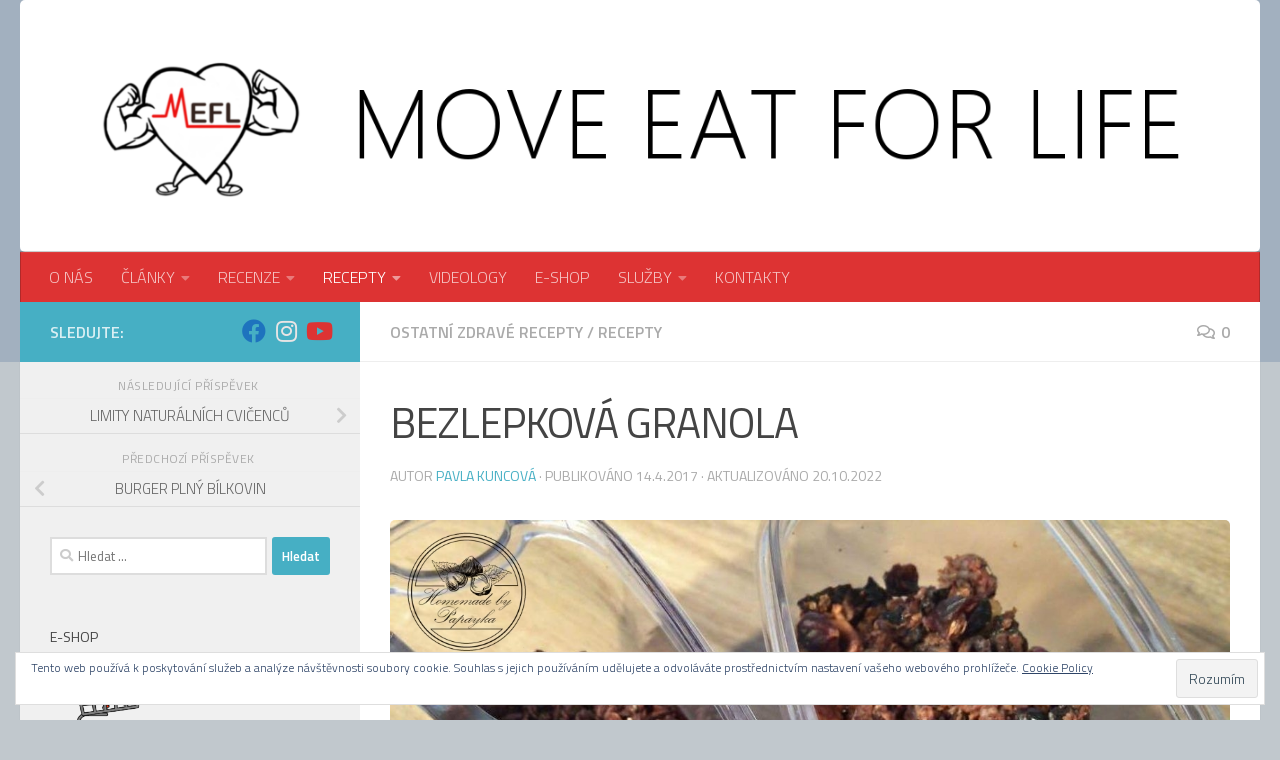

--- FILE ---
content_type: text/html; charset=UTF-8
request_url: https://moveeatforlife.com/bezlepkova-granola/
body_size: 20690
content:
<!DOCTYPE html>
<html class="no-js" dir="ltr" lang="cs">
<head>
  <meta charset="UTF-8">
  <meta name="viewport" content="width=device-width, initial-scale=1.0">
  <link rel="profile" href="https://gmpg.org/xfn/11" />
  <link rel="pingback" href="https://moveeatforlife.com/xmlrpc.php">

  <title>BEZLEPKOVÁ GRANOLA | Moveeatforlife</title>

		<!-- All in One SEO 4.9.3 - aioseo.com -->
	<meta name="robots" content="max-image-preview:large" />
	<meta name="author" content="Pavla Kuncová"/>
	<link rel="canonical" href="https://moveeatforlife.com/bezlepkova-granola/" />
	<meta name="generator" content="All in One SEO (AIOSEO) 4.9.3" />
		<script type="application/ld+json" class="aioseo-schema">
			{"@context":"https:\/\/schema.org","@graph":[{"@type":"Article","@id":"https:\/\/moveeatforlife.com\/bezlepkova-granola\/#article","name":"BEZLEPKOV\u00c1 GRANOLA | Moveeatforlife","headline":"BEZLEPKOV\u00c1 GRANOLA","author":{"@id":"https:\/\/moveeatforlife.com\/author\/homadebypapayka\/#author"},"publisher":{"@id":"https:\/\/moveeatforlife.com\/#organization"},"image":{"@type":"ImageObject","url":"https:\/\/moveeatforlife.com\/wp-content\/uploads\/2017\/04\/granola-bezlepkova-2.jpg","width":1200,"height":900},"datePublished":"2017-04-14T17:19:53+00:00","dateModified":"2022-10-20T14:12:16+00:00","inLanguage":"cs-CZ","mainEntityOfPage":{"@id":"https:\/\/moveeatforlife.com\/bezlepkova-granola\/#webpage"},"isPartOf":{"@id":"https:\/\/moveeatforlife.com\/bezlepkova-granola\/#webpage"},"articleSection":"Ostatn\u00ed zdrav\u00e9 recepty, RECEPTY, ara\u0161\u00eddov\u00e9 m\u00e1slo, ban\u00e1n, bezlepkov\u00e9 vlo\u010dky, brusinky, jablko, kokosov\u00fd cukr, kokosov\u00fd olej, l\u00edskov\u00e9 o\u0159echy, mandle, med, rozinky"},{"@type":"BreadcrumbList","@id":"https:\/\/moveeatforlife.com\/bezlepkova-granola\/#breadcrumblist","itemListElement":[{"@type":"ListItem","@id":"https:\/\/moveeatforlife.com#listItem","position":1,"name":"Home","item":"https:\/\/moveeatforlife.com","nextItem":{"@type":"ListItem","@id":"https:\/\/moveeatforlife.com\/category\/recepty\/#listItem","name":"RECEPTY"}},{"@type":"ListItem","@id":"https:\/\/moveeatforlife.com\/category\/recepty\/#listItem","position":2,"name":"RECEPTY","item":"https:\/\/moveeatforlife.com\/category\/recepty\/","nextItem":{"@type":"ListItem","@id":"https:\/\/moveeatforlife.com\/category\/recepty\/ostatni-recepty\/#listItem","name":"Ostatn\u00ed zdrav\u00e9 recepty"},"previousItem":{"@type":"ListItem","@id":"https:\/\/moveeatforlife.com#listItem","name":"Home"}},{"@type":"ListItem","@id":"https:\/\/moveeatforlife.com\/category\/recepty\/ostatni-recepty\/#listItem","position":3,"name":"Ostatn\u00ed zdrav\u00e9 recepty","item":"https:\/\/moveeatforlife.com\/category\/recepty\/ostatni-recepty\/","nextItem":{"@type":"ListItem","@id":"https:\/\/moveeatforlife.com\/bezlepkova-granola\/#listItem","name":"BEZLEPKOV\u00c1 GRANOLA"},"previousItem":{"@type":"ListItem","@id":"https:\/\/moveeatforlife.com\/category\/recepty\/#listItem","name":"RECEPTY"}},{"@type":"ListItem","@id":"https:\/\/moveeatforlife.com\/bezlepkova-granola\/#listItem","position":4,"name":"BEZLEPKOV\u00c1 GRANOLA","previousItem":{"@type":"ListItem","@id":"https:\/\/moveeatforlife.com\/category\/recepty\/ostatni-recepty\/#listItem","name":"Ostatn\u00ed zdrav\u00e9 recepty"}}]},{"@type":"Organization","@id":"https:\/\/moveeatforlife.com\/#organization","name":"Move Eat For Life - MEFL","description":"Blog o zdrav\u00e9m pohybu, v\u00fd\u017eiv\u011b a p\u0159em\u00fd\u0161len\u00ed.","url":"https:\/\/moveeatforlife.com\/","logo":{"@type":"ImageObject","url":"https:\/\/moveeatforlife.com\/wp-content\/uploads\/2017\/03\/cropped-logo-move-ikona-webu.png","@id":"https:\/\/moveeatforlife.com\/bezlepkova-granola\/#organizationLogo","width":500,"height":338},"image":{"@id":"https:\/\/moveeatforlife.com\/bezlepkova-granola\/#organizationLogo"}},{"@type":"Person","@id":"https:\/\/moveeatforlife.com\/author\/homadebypapayka\/#author","url":"https:\/\/moveeatforlife.com\/author\/homadebypapayka\/","name":"Pavla Kuncov\u00e1","image":{"@type":"ImageObject","@id":"https:\/\/moveeatforlife.com\/bezlepkova-granola\/#authorImage","url":"https:\/\/secure.gravatar.com\/avatar\/80a463ef38a754e39bbcd01836bc3101777487de085c2cc893469f4a69707b08?s=96&d=mm&r=g","width":96,"height":96,"caption":"Pavla Kuncov\u00e1"}},{"@type":"WebPage","@id":"https:\/\/moveeatforlife.com\/bezlepkova-granola\/#webpage","url":"https:\/\/moveeatforlife.com\/bezlepkova-granola\/","name":"BEZLEPKOV\u00c1 GRANOLA | Moveeatforlife","inLanguage":"cs-CZ","isPartOf":{"@id":"https:\/\/moveeatforlife.com\/#website"},"breadcrumb":{"@id":"https:\/\/moveeatforlife.com\/bezlepkova-granola\/#breadcrumblist"},"author":{"@id":"https:\/\/moveeatforlife.com\/author\/homadebypapayka\/#author"},"creator":{"@id":"https:\/\/moveeatforlife.com\/author\/homadebypapayka\/#author"},"image":{"@type":"ImageObject","url":"https:\/\/moveeatforlife.com\/wp-content\/uploads\/2017\/04\/granola-bezlepkova-2.jpg","@id":"https:\/\/moveeatforlife.com\/bezlepkova-granola\/#mainImage","width":1200,"height":900},"primaryImageOfPage":{"@id":"https:\/\/moveeatforlife.com\/bezlepkova-granola\/#mainImage"},"datePublished":"2017-04-14T17:19:53+00:00","dateModified":"2022-10-20T14:12:16+00:00"},{"@type":"WebSite","@id":"https:\/\/moveeatforlife.com\/#website","url":"https:\/\/moveeatforlife.com\/","name":"Moveeatforlife","description":"Blog o zdrav\u00e9m pohybu, v\u00fd\u017eiv\u011b a p\u0159em\u00fd\u0161len\u00ed.","inLanguage":"cs-CZ","publisher":{"@id":"https:\/\/moveeatforlife.com\/#organization"}}]}
		</script>
		<!-- All in One SEO -->

<script>document.documentElement.className = document.documentElement.className.replace("no-js","js");</script>
<link rel='dns-prefetch' href='//secure.gravatar.com' />
<link rel='dns-prefetch' href='//stats.wp.com' />
<link rel='dns-prefetch' href='//v0.wordpress.com' />
<link rel="alternate" type="application/rss+xml" title="Moveeatforlife &raquo; RSS zdroj" href="https://moveeatforlife.com/feed/" />
<link rel="alternate" type="application/rss+xml" title="Moveeatforlife &raquo; RSS komentářů" href="https://moveeatforlife.com/comments/feed/" />
<link id="hu-user-gfont" href="//fonts.googleapis.com/css?family=Titillium+Web:400,400italic,300italic,300,600&subset=latin,latin-ext" rel="stylesheet" type="text/css"><link rel="alternate" type="application/rss+xml" title="Moveeatforlife &raquo; RSS komentářů pro BEZLEPKOVÁ GRANOLA" href="https://moveeatforlife.com/bezlepkova-granola/feed/" />
<link rel="alternate" title="oEmbed (JSON)" type="application/json+oembed" href="https://moveeatforlife.com/wp-json/oembed/1.0/embed?url=https%3A%2F%2Fmoveeatforlife.com%2Fbezlepkova-granola%2F" />
<link rel="alternate" title="oEmbed (XML)" type="text/xml+oembed" href="https://moveeatforlife.com/wp-json/oembed/1.0/embed?url=https%3A%2F%2Fmoveeatforlife.com%2Fbezlepkova-granola%2F&#038;format=xml" />
<style id='wp-img-auto-sizes-contain-inline-css'>
img:is([sizes=auto i],[sizes^="auto," i]){contain-intrinsic-size:3000px 1500px}
/*# sourceURL=wp-img-auto-sizes-contain-inline-css */
</style>
<style id='wp-emoji-styles-inline-css'>

	img.wp-smiley, img.emoji {
		display: inline !important;
		border: none !important;
		box-shadow: none !important;
		height: 1em !important;
		width: 1em !important;
		margin: 0 0.07em !important;
		vertical-align: -0.1em !important;
		background: none !important;
		padding: 0 !important;
	}
/*# sourceURL=wp-emoji-styles-inline-css */
</style>
<style id='wp-block-library-inline-css'>
:root{--wp-block-synced-color:#7a00df;--wp-block-synced-color--rgb:122,0,223;--wp-bound-block-color:var(--wp-block-synced-color);--wp-editor-canvas-background:#ddd;--wp-admin-theme-color:#007cba;--wp-admin-theme-color--rgb:0,124,186;--wp-admin-theme-color-darker-10:#006ba1;--wp-admin-theme-color-darker-10--rgb:0,107,160.5;--wp-admin-theme-color-darker-20:#005a87;--wp-admin-theme-color-darker-20--rgb:0,90,135;--wp-admin-border-width-focus:2px}@media (min-resolution:192dpi){:root{--wp-admin-border-width-focus:1.5px}}.wp-element-button{cursor:pointer}:root .has-very-light-gray-background-color{background-color:#eee}:root .has-very-dark-gray-background-color{background-color:#313131}:root .has-very-light-gray-color{color:#eee}:root .has-very-dark-gray-color{color:#313131}:root .has-vivid-green-cyan-to-vivid-cyan-blue-gradient-background{background:linear-gradient(135deg,#00d084,#0693e3)}:root .has-purple-crush-gradient-background{background:linear-gradient(135deg,#34e2e4,#4721fb 50%,#ab1dfe)}:root .has-hazy-dawn-gradient-background{background:linear-gradient(135deg,#faaca8,#dad0ec)}:root .has-subdued-olive-gradient-background{background:linear-gradient(135deg,#fafae1,#67a671)}:root .has-atomic-cream-gradient-background{background:linear-gradient(135deg,#fdd79a,#004a59)}:root .has-nightshade-gradient-background{background:linear-gradient(135deg,#330968,#31cdcf)}:root .has-midnight-gradient-background{background:linear-gradient(135deg,#020381,#2874fc)}:root{--wp--preset--font-size--normal:16px;--wp--preset--font-size--huge:42px}.has-regular-font-size{font-size:1em}.has-larger-font-size{font-size:2.625em}.has-normal-font-size{font-size:var(--wp--preset--font-size--normal)}.has-huge-font-size{font-size:var(--wp--preset--font-size--huge)}.has-text-align-center{text-align:center}.has-text-align-left{text-align:left}.has-text-align-right{text-align:right}.has-fit-text{white-space:nowrap!important}#end-resizable-editor-section{display:none}.aligncenter{clear:both}.items-justified-left{justify-content:flex-start}.items-justified-center{justify-content:center}.items-justified-right{justify-content:flex-end}.items-justified-space-between{justify-content:space-between}.screen-reader-text{border:0;clip-path:inset(50%);height:1px;margin:-1px;overflow:hidden;padding:0;position:absolute;width:1px;word-wrap:normal!important}.screen-reader-text:focus{background-color:#ddd;clip-path:none;color:#444;display:block;font-size:1em;height:auto;left:5px;line-height:normal;padding:15px 23px 14px;text-decoration:none;top:5px;width:auto;z-index:100000}html :where(.has-border-color){border-style:solid}html :where([style*=border-top-color]){border-top-style:solid}html :where([style*=border-right-color]){border-right-style:solid}html :where([style*=border-bottom-color]){border-bottom-style:solid}html :where([style*=border-left-color]){border-left-style:solid}html :where([style*=border-width]){border-style:solid}html :where([style*=border-top-width]){border-top-style:solid}html :where([style*=border-right-width]){border-right-style:solid}html :where([style*=border-bottom-width]){border-bottom-style:solid}html :where([style*=border-left-width]){border-left-style:solid}html :where(img[class*=wp-image-]){height:auto;max-width:100%}:where(figure){margin:0 0 1em}html :where(.is-position-sticky){--wp-admin--admin-bar--position-offset:var(--wp-admin--admin-bar--height,0px)}@media screen and (max-width:600px){html :where(.is-position-sticky){--wp-admin--admin-bar--position-offset:0px}}

/*# sourceURL=wp-block-library-inline-css */
</style><style id='global-styles-inline-css'>
:root{--wp--preset--aspect-ratio--square: 1;--wp--preset--aspect-ratio--4-3: 4/3;--wp--preset--aspect-ratio--3-4: 3/4;--wp--preset--aspect-ratio--3-2: 3/2;--wp--preset--aspect-ratio--2-3: 2/3;--wp--preset--aspect-ratio--16-9: 16/9;--wp--preset--aspect-ratio--9-16: 9/16;--wp--preset--color--black: #000000;--wp--preset--color--cyan-bluish-gray: #abb8c3;--wp--preset--color--white: #ffffff;--wp--preset--color--pale-pink: #f78da7;--wp--preset--color--vivid-red: #cf2e2e;--wp--preset--color--luminous-vivid-orange: #ff6900;--wp--preset--color--luminous-vivid-amber: #fcb900;--wp--preset--color--light-green-cyan: #7bdcb5;--wp--preset--color--vivid-green-cyan: #00d084;--wp--preset--color--pale-cyan-blue: #8ed1fc;--wp--preset--color--vivid-cyan-blue: #0693e3;--wp--preset--color--vivid-purple: #9b51e0;--wp--preset--gradient--vivid-cyan-blue-to-vivid-purple: linear-gradient(135deg,rgb(6,147,227) 0%,rgb(155,81,224) 100%);--wp--preset--gradient--light-green-cyan-to-vivid-green-cyan: linear-gradient(135deg,rgb(122,220,180) 0%,rgb(0,208,130) 100%);--wp--preset--gradient--luminous-vivid-amber-to-luminous-vivid-orange: linear-gradient(135deg,rgb(252,185,0) 0%,rgb(255,105,0) 100%);--wp--preset--gradient--luminous-vivid-orange-to-vivid-red: linear-gradient(135deg,rgb(255,105,0) 0%,rgb(207,46,46) 100%);--wp--preset--gradient--very-light-gray-to-cyan-bluish-gray: linear-gradient(135deg,rgb(238,238,238) 0%,rgb(169,184,195) 100%);--wp--preset--gradient--cool-to-warm-spectrum: linear-gradient(135deg,rgb(74,234,220) 0%,rgb(151,120,209) 20%,rgb(207,42,186) 40%,rgb(238,44,130) 60%,rgb(251,105,98) 80%,rgb(254,248,76) 100%);--wp--preset--gradient--blush-light-purple: linear-gradient(135deg,rgb(255,206,236) 0%,rgb(152,150,240) 100%);--wp--preset--gradient--blush-bordeaux: linear-gradient(135deg,rgb(254,205,165) 0%,rgb(254,45,45) 50%,rgb(107,0,62) 100%);--wp--preset--gradient--luminous-dusk: linear-gradient(135deg,rgb(255,203,112) 0%,rgb(199,81,192) 50%,rgb(65,88,208) 100%);--wp--preset--gradient--pale-ocean: linear-gradient(135deg,rgb(255,245,203) 0%,rgb(182,227,212) 50%,rgb(51,167,181) 100%);--wp--preset--gradient--electric-grass: linear-gradient(135deg,rgb(202,248,128) 0%,rgb(113,206,126) 100%);--wp--preset--gradient--midnight: linear-gradient(135deg,rgb(2,3,129) 0%,rgb(40,116,252) 100%);--wp--preset--font-size--small: 13px;--wp--preset--font-size--medium: 20px;--wp--preset--font-size--large: 36px;--wp--preset--font-size--x-large: 42px;--wp--preset--spacing--20: 0.44rem;--wp--preset--spacing--30: 0.67rem;--wp--preset--spacing--40: 1rem;--wp--preset--spacing--50: 1.5rem;--wp--preset--spacing--60: 2.25rem;--wp--preset--spacing--70: 3.38rem;--wp--preset--spacing--80: 5.06rem;--wp--preset--shadow--natural: 6px 6px 9px rgba(0, 0, 0, 0.2);--wp--preset--shadow--deep: 12px 12px 50px rgba(0, 0, 0, 0.4);--wp--preset--shadow--sharp: 6px 6px 0px rgba(0, 0, 0, 0.2);--wp--preset--shadow--outlined: 6px 6px 0px -3px rgb(255, 255, 255), 6px 6px rgb(0, 0, 0);--wp--preset--shadow--crisp: 6px 6px 0px rgb(0, 0, 0);}:where(.is-layout-flex){gap: 0.5em;}:where(.is-layout-grid){gap: 0.5em;}body .is-layout-flex{display: flex;}.is-layout-flex{flex-wrap: wrap;align-items: center;}.is-layout-flex > :is(*, div){margin: 0;}body .is-layout-grid{display: grid;}.is-layout-grid > :is(*, div){margin: 0;}:where(.wp-block-columns.is-layout-flex){gap: 2em;}:where(.wp-block-columns.is-layout-grid){gap: 2em;}:where(.wp-block-post-template.is-layout-flex){gap: 1.25em;}:where(.wp-block-post-template.is-layout-grid){gap: 1.25em;}.has-black-color{color: var(--wp--preset--color--black) !important;}.has-cyan-bluish-gray-color{color: var(--wp--preset--color--cyan-bluish-gray) !important;}.has-white-color{color: var(--wp--preset--color--white) !important;}.has-pale-pink-color{color: var(--wp--preset--color--pale-pink) !important;}.has-vivid-red-color{color: var(--wp--preset--color--vivid-red) !important;}.has-luminous-vivid-orange-color{color: var(--wp--preset--color--luminous-vivid-orange) !important;}.has-luminous-vivid-amber-color{color: var(--wp--preset--color--luminous-vivid-amber) !important;}.has-light-green-cyan-color{color: var(--wp--preset--color--light-green-cyan) !important;}.has-vivid-green-cyan-color{color: var(--wp--preset--color--vivid-green-cyan) !important;}.has-pale-cyan-blue-color{color: var(--wp--preset--color--pale-cyan-blue) !important;}.has-vivid-cyan-blue-color{color: var(--wp--preset--color--vivid-cyan-blue) !important;}.has-vivid-purple-color{color: var(--wp--preset--color--vivid-purple) !important;}.has-black-background-color{background-color: var(--wp--preset--color--black) !important;}.has-cyan-bluish-gray-background-color{background-color: var(--wp--preset--color--cyan-bluish-gray) !important;}.has-white-background-color{background-color: var(--wp--preset--color--white) !important;}.has-pale-pink-background-color{background-color: var(--wp--preset--color--pale-pink) !important;}.has-vivid-red-background-color{background-color: var(--wp--preset--color--vivid-red) !important;}.has-luminous-vivid-orange-background-color{background-color: var(--wp--preset--color--luminous-vivid-orange) !important;}.has-luminous-vivid-amber-background-color{background-color: var(--wp--preset--color--luminous-vivid-amber) !important;}.has-light-green-cyan-background-color{background-color: var(--wp--preset--color--light-green-cyan) !important;}.has-vivid-green-cyan-background-color{background-color: var(--wp--preset--color--vivid-green-cyan) !important;}.has-pale-cyan-blue-background-color{background-color: var(--wp--preset--color--pale-cyan-blue) !important;}.has-vivid-cyan-blue-background-color{background-color: var(--wp--preset--color--vivid-cyan-blue) !important;}.has-vivid-purple-background-color{background-color: var(--wp--preset--color--vivid-purple) !important;}.has-black-border-color{border-color: var(--wp--preset--color--black) !important;}.has-cyan-bluish-gray-border-color{border-color: var(--wp--preset--color--cyan-bluish-gray) !important;}.has-white-border-color{border-color: var(--wp--preset--color--white) !important;}.has-pale-pink-border-color{border-color: var(--wp--preset--color--pale-pink) !important;}.has-vivid-red-border-color{border-color: var(--wp--preset--color--vivid-red) !important;}.has-luminous-vivid-orange-border-color{border-color: var(--wp--preset--color--luminous-vivid-orange) !important;}.has-luminous-vivid-amber-border-color{border-color: var(--wp--preset--color--luminous-vivid-amber) !important;}.has-light-green-cyan-border-color{border-color: var(--wp--preset--color--light-green-cyan) !important;}.has-vivid-green-cyan-border-color{border-color: var(--wp--preset--color--vivid-green-cyan) !important;}.has-pale-cyan-blue-border-color{border-color: var(--wp--preset--color--pale-cyan-blue) !important;}.has-vivid-cyan-blue-border-color{border-color: var(--wp--preset--color--vivid-cyan-blue) !important;}.has-vivid-purple-border-color{border-color: var(--wp--preset--color--vivid-purple) !important;}.has-vivid-cyan-blue-to-vivid-purple-gradient-background{background: var(--wp--preset--gradient--vivid-cyan-blue-to-vivid-purple) !important;}.has-light-green-cyan-to-vivid-green-cyan-gradient-background{background: var(--wp--preset--gradient--light-green-cyan-to-vivid-green-cyan) !important;}.has-luminous-vivid-amber-to-luminous-vivid-orange-gradient-background{background: var(--wp--preset--gradient--luminous-vivid-amber-to-luminous-vivid-orange) !important;}.has-luminous-vivid-orange-to-vivid-red-gradient-background{background: var(--wp--preset--gradient--luminous-vivid-orange-to-vivid-red) !important;}.has-very-light-gray-to-cyan-bluish-gray-gradient-background{background: var(--wp--preset--gradient--very-light-gray-to-cyan-bluish-gray) !important;}.has-cool-to-warm-spectrum-gradient-background{background: var(--wp--preset--gradient--cool-to-warm-spectrum) !important;}.has-blush-light-purple-gradient-background{background: var(--wp--preset--gradient--blush-light-purple) !important;}.has-blush-bordeaux-gradient-background{background: var(--wp--preset--gradient--blush-bordeaux) !important;}.has-luminous-dusk-gradient-background{background: var(--wp--preset--gradient--luminous-dusk) !important;}.has-pale-ocean-gradient-background{background: var(--wp--preset--gradient--pale-ocean) !important;}.has-electric-grass-gradient-background{background: var(--wp--preset--gradient--electric-grass) !important;}.has-midnight-gradient-background{background: var(--wp--preset--gradient--midnight) !important;}.has-small-font-size{font-size: var(--wp--preset--font-size--small) !important;}.has-medium-font-size{font-size: var(--wp--preset--font-size--medium) !important;}.has-large-font-size{font-size: var(--wp--preset--font-size--large) !important;}.has-x-large-font-size{font-size: var(--wp--preset--font-size--x-large) !important;}
/*# sourceURL=global-styles-inline-css */
</style>

<style id='classic-theme-styles-inline-css'>
/*! This file is auto-generated */
.wp-block-button__link{color:#fff;background-color:#32373c;border-radius:9999px;box-shadow:none;text-decoration:none;padding:calc(.667em + 2px) calc(1.333em + 2px);font-size:1.125em}.wp-block-file__button{background:#32373c;color:#fff;text-decoration:none}
/*# sourceURL=/wp-includes/css/classic-themes.min.css */
</style>
<link rel='stylesheet' id='SFSImainCss-css' href='https://moveeatforlife.com/wp-content/plugins/ultimate-social-media-icons/css/sfsi-style.css?ver=2.9.6' media='all' />
<link rel='stylesheet' id='hueman-main-style-css' href='https://moveeatforlife.com/wp-content/themes/hueman/assets/front/css/main.min.css?ver=3.7.27' media='all' />
<style id='hueman-main-style-inline-css'>
body { font-family:'Titillium Web', Arial, sans-serif;font-size:1.00rem }@media only screen and (min-width: 720px) {
        .nav > li { font-size:1.00rem; }
      }::selection { background-color: #46afc4; }
::-moz-selection { background-color: #46afc4; }a,a>span.hu-external::after,.themeform label .required,#flexslider-featured .flex-direction-nav .flex-next:hover,#flexslider-featured .flex-direction-nav .flex-prev:hover,.post-hover:hover .post-title a,.post-title a:hover,.sidebar.s1 .post-nav li a:hover i,.content .post-nav li a:hover i,.post-related a:hover,.sidebar.s1 .widget_rss ul li a,#footer .widget_rss ul li a,.sidebar.s1 .widget_calendar a,#footer .widget_calendar a,.sidebar.s1 .alx-tab .tab-item-category a,.sidebar.s1 .alx-posts .post-item-category a,.sidebar.s1 .alx-tab li:hover .tab-item-title a,.sidebar.s1 .alx-tab li:hover .tab-item-comment a,.sidebar.s1 .alx-posts li:hover .post-item-title a,#footer .alx-tab .tab-item-category a,#footer .alx-posts .post-item-category a,#footer .alx-tab li:hover .tab-item-title a,#footer .alx-tab li:hover .tab-item-comment a,#footer .alx-posts li:hover .post-item-title a,.comment-tabs li.active a,.comment-awaiting-moderation,.child-menu a:hover,.child-menu .current_page_item > a,.wp-pagenavi a{ color: #46afc4; }input[type="submit"],.themeform button[type="submit"],.sidebar.s1 .sidebar-top,.sidebar.s1 .sidebar-toggle,#flexslider-featured .flex-control-nav li a.flex-active,.post-tags a:hover,.sidebar.s1 .widget_calendar caption,#footer .widget_calendar caption,.author-bio .bio-avatar:after,.commentlist li.bypostauthor > .comment-body:after,.commentlist li.comment-author-admin > .comment-body:after{ background-color: #46afc4; }.post-format .format-container { border-color: #46afc4; }.sidebar.s1 .alx-tabs-nav li.active a,#footer .alx-tabs-nav li.active a,.comment-tabs li.active a,.wp-pagenavi a:hover,.wp-pagenavi a:active,.wp-pagenavi span.current{ border-bottom-color: #46afc4!important; }.sidebar.s2 .post-nav li a:hover i,
.sidebar.s2 .widget_rss ul li a,
.sidebar.s2 .widget_calendar a,
.sidebar.s2 .alx-tab .tab-item-category a,
.sidebar.s2 .alx-posts .post-item-category a,
.sidebar.s2 .alx-tab li:hover .tab-item-title a,
.sidebar.s2 .alx-tab li:hover .tab-item-comment a,
.sidebar.s2 .alx-posts li:hover .post-item-title a { color: #dd2727; }
.sidebar.s2 .sidebar-top,.sidebar.s2 .sidebar-toggle,.post-comments,.jp-play-bar,.jp-volume-bar-value,.sidebar.s2 .widget_calendar caption{ background-color: #dd2727; }.sidebar.s2 .alx-tabs-nav li.active a { border-bottom-color: #dd2727; }
.post-comments::before { border-right-color: #dd2727; }
      .search-expand,
              #nav-topbar.nav-container { background-color: #ffffff}@media only screen and (min-width: 720px) {
                #nav-topbar .nav ul { background-color: #ffffff; }
              }.is-scrolled #header .nav-container.desktop-sticky,
              .is-scrolled #header .search-expand { background-color: #ffffff; background-color: rgba(255,255,255,0.90) }.is-scrolled .topbar-transparent #nav-topbar.desktop-sticky .nav ul { background-color: #ffffff; background-color: rgba(255,255,255,0.95) }#header { background-color: #a2b0bf; }
@media only screen and (min-width: 720px) {
  #nav-header .nav ul { background-color: #a2b0bf; }
}
        #header #nav-mobile { background-color: rgba(221,26,26,0.92); }#nav-header.nav-container, #main-header-search .search-expand { background-color: #dd3333; }
@media only screen and (min-width: 720px) {
  #nav-header .nav ul { background-color: #dd3333; }
}
        #footer-bottom { background-color: #a0acbf; }.site-title a img { max-height: 80px; }img { -webkit-border-radius: 5px; border-radius: 5px; }body { background-color: rgba(175,184,191,0.77); }
/*# sourceURL=hueman-main-style-inline-css */
</style>
<link rel='stylesheet' id='hueman-font-awesome-css' href='https://moveeatforlife.com/wp-content/themes/hueman/assets/front/css/font-awesome.min.css?ver=3.7.27' media='all' />
<link rel='stylesheet' id='jetpack-subscriptions-css' href='https://moveeatforlife.com/wp-content/plugins/jetpack/_inc/build/subscriptions/subscriptions.min.css?ver=15.4' media='all' />
<script src="https://moveeatforlife.com/wp-includes/js/jquery/jquery.min.js?ver=3.7.1" id="jquery-core-js"></script>
<script src="https://moveeatforlife.com/wp-includes/js/jquery/jquery-migrate.min.js?ver=3.4.1" id="jquery-migrate-js"></script>
<link rel="https://api.w.org/" href="https://moveeatforlife.com/wp-json/" /><link rel="alternate" title="JSON" type="application/json" href="https://moveeatforlife.com/wp-json/wp/v2/posts/776" /><link rel="EditURI" type="application/rsd+xml" title="RSD" href="https://moveeatforlife.com/xmlrpc.php?rsd" />
<meta name="generator" content="WordPress 6.9" />
<link rel='shortlink' href='https://wp.me/p8s7od-cw' />
<meta name="follow.[base64]" content="yyhyTYSbUVMqGwUB4XNm"/>	<style>img#wpstats{display:none}</style>
		    <link rel="preload" as="font" type="font/woff2" href="https://moveeatforlife.com/wp-content/themes/hueman/assets/front/webfonts/fa-brands-400.woff2?v=5.15.2" crossorigin="anonymous"/>
    <link rel="preload" as="font" type="font/woff2" href="https://moveeatforlife.com/wp-content/themes/hueman/assets/front/webfonts/fa-regular-400.woff2?v=5.15.2" crossorigin="anonymous"/>
    <link rel="preload" as="font" type="font/woff2" href="https://moveeatforlife.com/wp-content/themes/hueman/assets/front/webfonts/fa-solid-900.woff2?v=5.15.2" crossorigin="anonymous"/>
  <!--[if lt IE 9]>
<script src="https://moveeatforlife.com/wp-content/themes/hueman/assets/front/js/ie/html5shiv-printshiv.min.js"></script>
<script src="https://moveeatforlife.com/wp-content/themes/hueman/assets/front/js/ie/selectivizr.js"></script>
<![endif]-->
<style>.recentcomments a{display:inline !important;padding:0 !important;margin:0 !important;}</style><link rel="icon" href="https://moveeatforlife.com/wp-content/uploads/2021/03/cropped-new-logo-MEFL-final-ikona-webu-32x32.png" sizes="32x32" />
<link rel="icon" href="https://moveeatforlife.com/wp-content/uploads/2021/03/cropped-new-logo-MEFL-final-ikona-webu-192x192.png" sizes="192x192" />
<link rel="apple-touch-icon" href="https://moveeatforlife.com/wp-content/uploads/2021/03/cropped-new-logo-MEFL-final-ikona-webu-180x180.png" />
<meta name="msapplication-TileImage" content="https://moveeatforlife.com/wp-content/uploads/2021/03/cropped-new-logo-MEFL-final-ikona-webu-270x270.png" />
<link rel='stylesheet' id='jetpack-top-posts-widget-css' href='https://moveeatforlife.com/wp-content/plugins/jetpack/modules/widgets/top-posts/style.css?ver=20141013' media='all' />
<link rel='stylesheet' id='eu-cookie-law-style-css' href='https://moveeatforlife.com/wp-content/plugins/jetpack/modules/widgets/eu-cookie-law/style.css?ver=15.4' media='all' />
</head>

<body data-rsssl=1 class="wp-singular post-template-default single single-post postid-776 single-format-standard wp-embed-responsive wp-theme-hueman sfsi_actvite_theme_flat col-2cr full-width header-desktop-sticky header-mobile-sticky hueman-3-7-27 chrome">
<div id="wrapper">
  <a class="screen-reader-text skip-link" href="#content">Skip to content</a>
  
  <header id="header" class="main-menu-mobile-on one-mobile-menu main_menu header-ads-desktop  topbar-transparent has-header-img">
        <nav class="nav-container group mobile-menu mobile-sticky " id="nav-mobile" data-menu-id="header-1">
  <div class="mobile-title-logo-in-header"><p class="site-title">                  <a class="custom-logo-link" href="https://moveeatforlife.com/" rel="home" title="Moveeatforlife | Home page">Moveeatforlife</a>                </p></div>
        
                    <!-- <div class="ham__navbar-toggler collapsed" aria-expanded="false">
          <div class="ham__navbar-span-wrapper">
            <span class="ham-toggler-menu__span"></span>
          </div>
        </div> -->
        <button class="ham__navbar-toggler-two collapsed" title="Menu" aria-expanded="false">
          <span class="ham__navbar-span-wrapper">
            <span class="line line-1"></span>
            <span class="line line-2"></span>
            <span class="line line-3"></span>
          </span>
        </button>
            
      <div class="nav-text"></div>
      <div class="nav-wrap container">
                  <ul class="nav container-inner group mobile-search">
                            <li>
                  <form role="search" method="get" class="search-form" action="https://moveeatforlife.com/">
				<label>
					<span class="screen-reader-text">Vyhledávání</span>
					<input type="search" class="search-field" placeholder="Hledat &hellip;" value="" name="s" />
				</label>
				<input type="submit" class="search-submit" value="Hledat" />
			</form>                </li>
                      </ul>
                <ul id="menu-hlavni-menu" class="nav container-inner group"><li id="menu-item-95" class="menu-item menu-item-type-post_type menu-item-object-page menu-item-95"><a href="https://moveeatforlife.com/o-nas/">O NÁS</a></li>
<li id="menu-item-111" class="menu-item menu-item-type-taxonomy menu-item-object-category menu-item-has-children menu-item-111"><a href="https://moveeatforlife.com/category/clanky/">ČLÁNKY</a>
<ul class="sub-menu">
	<li id="menu-item-112" class="menu-item menu-item-type-taxonomy menu-item-object-category menu-item-112"><a href="https://moveeatforlife.com/category/clanky/cviceni/">Cvičení</a></li>
	<li id="menu-item-115" class="menu-item menu-item-type-taxonomy menu-item-object-category menu-item-has-children menu-item-115"><a href="https://moveeatforlife.com/category/clanky/vyziva/">Výživa</a>
	<ul class="sub-menu">
		<li id="menu-item-1164" class="menu-item menu-item-type-taxonomy menu-item-object-category menu-item-1164"><a href="https://moveeatforlife.com/category/clanky/vyziva/superpotraviny/">Superpotraviny</a></li>
	</ul>
</li>
	<li id="menu-item-114" class="menu-item menu-item-type-taxonomy menu-item-object-category menu-item-114"><a href="https://moveeatforlife.com/category/clanky/regenarace/">Regenerace</a></li>
	<li id="menu-item-113" class="menu-item menu-item-type-taxonomy menu-item-object-category menu-item-113"><a href="https://moveeatforlife.com/category/clanky/ostatni/">Ostatní</a></li>
</ul>
</li>
<li id="menu-item-116" class="menu-item menu-item-type-taxonomy menu-item-object-category menu-item-has-children menu-item-116"><a href="https://moveeatforlife.com/category/recenze/">RECENZE</a>
<ul class="sub-menu">
	<li id="menu-item-117" class="menu-item menu-item-type-taxonomy menu-item-object-category menu-item-117"><a href="https://moveeatforlife.com/category/recenze/doplnkyvyzivy/">Doplňky výživy</a></li>
	<li id="menu-item-118" class="menu-item menu-item-type-taxonomy menu-item-object-category menu-item-118"><a href="https://moveeatforlife.com/category/recenze/potraviny/">Potraviny a potravinové výrobky</a></li>
	<li id="menu-item-120" class="menu-item menu-item-type-taxonomy menu-item-object-category menu-item-120"><a href="https://moveeatforlife.com/category/recenze/tabulky/">Srovnávací tabulky</a></li>
	<li id="menu-item-1466" class="menu-item menu-item-type-taxonomy menu-item-object-category menu-item-1466"><a href="https://moveeatforlife.com/category/recenze/sportovnipotreby/">Sportovní potřeby</a></li>
</ul>
</li>
<li id="menu-item-121" class="menu-item menu-item-type-taxonomy menu-item-object-category current-post-ancestor current-menu-parent current-post-parent menu-item-has-children menu-item-121"><a href="https://moveeatforlife.com/category/recepty/">RECEPTY</a>
<ul class="sub-menu">
	<li id="menu-item-124" class="menu-item menu-item-type-taxonomy menu-item-object-category menu-item-124"><a href="https://moveeatforlife.com/category/recepty/vysokoproteinove/">Vysokoproteinové</a></li>
	<li id="menu-item-232" class="menu-item menu-item-type-taxonomy menu-item-object-category current-post-ancestor current-menu-parent current-post-parent menu-item-232"><a href="https://moveeatforlife.com/category/recepty/ostatni-recepty/">Ostatní zdravé recepty</a></li>
	<li id="menu-item-123" class="menu-item menu-item-type-taxonomy menu-item-object-category menu-item-123"><a href="https://moveeatforlife.com/category/recepty/volnyden/">Volný den</a></li>
</ul>
</li>
<li id="menu-item-126" class="menu-item menu-item-type-taxonomy menu-item-object-category menu-item-126"><a href="https://moveeatforlife.com/category/vidoelogy/">VIDEOLOGY</a></li>
<li id="menu-item-2540" class="menu-item menu-item-type-custom menu-item-object-custom menu-item-2540"><a href="https://www.mefl.cz/">E-SHOP</a></li>
<li id="menu-item-125" class="menu-item menu-item-type-taxonomy menu-item-object-category menu-item-has-children menu-item-125"><a href="https://moveeatforlife.com/category/sluzby/">SLUŽBY</a>
<ul class="sub-menu">
	<li id="menu-item-3065" class="menu-item menu-item-type-custom menu-item-object-custom menu-item-3065"><a href="https://www.jakubgasman.cz/">Jakub Gasman</a></li>
	<li id="menu-item-131" class="menu-item menu-item-type-post_type menu-item-object-page menu-item-131"><a href="https://moveeatforlife.com/mgr-pavla-dusova/">Pavla Kuncová</a></li>
	<li id="menu-item-360" class="menu-item menu-item-type-post_type menu-item-object-page menu-item-360"><a href="https://moveeatforlife.com/ing-lukas-kunc/">Lukáš Kunc</a></li>
	<li id="menu-item-2899" class="menu-item menu-item-type-post_type menu-item-object-page menu-item-2899"><a href="https://moveeatforlife.com/?page_id=2897">Naši klienti</a></li>
	<li id="menu-item-1903" class="menu-item menu-item-type-post_type menu-item-object-page menu-item-1903"><a href="https://moveeatforlife.com/zasady-ochrany-osobnich-udaju/">Zásady ochrany osobních údajů</a></li>
</ul>
</li>
<li id="menu-item-101" class="menu-item menu-item-type-post_type menu-item-object-page menu-item-101"><a href="https://moveeatforlife.com/kontakty/">KONTAKTY</a></li>
</ul>      </div>
</nav><!--/#nav-topbar-->  
  
  <div class="container group">
        <div class="container-inner">

                <div id="header-image-wrap">
              <div class="group hu-pad central-header-zone">
                                                  </div>

              <a href="https://moveeatforlife.com/" rel="home"><img src="https://moveeatforlife.com/wp-content/uploads/2021/03/napis-new-2021-1.png" width="1380" height="280" alt="" class="new-site-image" srcset="https://moveeatforlife.com/wp-content/uploads/2021/03/napis-new-2021-1.png 1380w, https://moveeatforlife.com/wp-content/uploads/2021/03/napis-new-2021-1-400x81.png 400w, https://moveeatforlife.com/wp-content/uploads/2021/03/napis-new-2021-1-1200x243.png 1200w, https://moveeatforlife.com/wp-content/uploads/2021/03/napis-new-2021-1-768x156.png 768w" sizes="(max-width: 1380px) 100vw, 1380px" decoding="async" fetchpriority="high" /></a>          </div>
      
                <nav class="nav-container group desktop-menu " id="nav-header" data-menu-id="header-2">
    <div class="nav-text"><!-- put your mobile menu text here --></div>

  <div class="nav-wrap container">
        <ul id="menu-hlavni-menu-1" class="nav container-inner group"><li class="menu-item menu-item-type-post_type menu-item-object-page menu-item-95"><a href="https://moveeatforlife.com/o-nas/">O NÁS</a></li>
<li class="menu-item menu-item-type-taxonomy menu-item-object-category menu-item-has-children menu-item-111"><a href="https://moveeatforlife.com/category/clanky/">ČLÁNKY</a>
<ul class="sub-menu">
	<li class="menu-item menu-item-type-taxonomy menu-item-object-category menu-item-112"><a href="https://moveeatforlife.com/category/clanky/cviceni/">Cvičení</a></li>
	<li class="menu-item menu-item-type-taxonomy menu-item-object-category menu-item-has-children menu-item-115"><a href="https://moveeatforlife.com/category/clanky/vyziva/">Výživa</a>
	<ul class="sub-menu">
		<li class="menu-item menu-item-type-taxonomy menu-item-object-category menu-item-1164"><a href="https://moveeatforlife.com/category/clanky/vyziva/superpotraviny/">Superpotraviny</a></li>
	</ul>
</li>
	<li class="menu-item menu-item-type-taxonomy menu-item-object-category menu-item-114"><a href="https://moveeatforlife.com/category/clanky/regenarace/">Regenerace</a></li>
	<li class="menu-item menu-item-type-taxonomy menu-item-object-category menu-item-113"><a href="https://moveeatforlife.com/category/clanky/ostatni/">Ostatní</a></li>
</ul>
</li>
<li class="menu-item menu-item-type-taxonomy menu-item-object-category menu-item-has-children menu-item-116"><a href="https://moveeatforlife.com/category/recenze/">RECENZE</a>
<ul class="sub-menu">
	<li class="menu-item menu-item-type-taxonomy menu-item-object-category menu-item-117"><a href="https://moveeatforlife.com/category/recenze/doplnkyvyzivy/">Doplňky výživy</a></li>
	<li class="menu-item menu-item-type-taxonomy menu-item-object-category menu-item-118"><a href="https://moveeatforlife.com/category/recenze/potraviny/">Potraviny a potravinové výrobky</a></li>
	<li class="menu-item menu-item-type-taxonomy menu-item-object-category menu-item-120"><a href="https://moveeatforlife.com/category/recenze/tabulky/">Srovnávací tabulky</a></li>
	<li class="menu-item menu-item-type-taxonomy menu-item-object-category menu-item-1466"><a href="https://moveeatforlife.com/category/recenze/sportovnipotreby/">Sportovní potřeby</a></li>
</ul>
</li>
<li class="menu-item menu-item-type-taxonomy menu-item-object-category current-post-ancestor current-menu-parent current-post-parent menu-item-has-children menu-item-121"><a href="https://moveeatforlife.com/category/recepty/">RECEPTY</a>
<ul class="sub-menu">
	<li class="menu-item menu-item-type-taxonomy menu-item-object-category menu-item-124"><a href="https://moveeatforlife.com/category/recepty/vysokoproteinove/">Vysokoproteinové</a></li>
	<li class="menu-item menu-item-type-taxonomy menu-item-object-category current-post-ancestor current-menu-parent current-post-parent menu-item-232"><a href="https://moveeatforlife.com/category/recepty/ostatni-recepty/">Ostatní zdravé recepty</a></li>
	<li class="menu-item menu-item-type-taxonomy menu-item-object-category menu-item-123"><a href="https://moveeatforlife.com/category/recepty/volnyden/">Volný den</a></li>
</ul>
</li>
<li class="menu-item menu-item-type-taxonomy menu-item-object-category menu-item-126"><a href="https://moveeatforlife.com/category/vidoelogy/">VIDEOLOGY</a></li>
<li class="menu-item menu-item-type-custom menu-item-object-custom menu-item-2540"><a href="https://www.mefl.cz/">E-SHOP</a></li>
<li class="menu-item menu-item-type-taxonomy menu-item-object-category menu-item-has-children menu-item-125"><a href="https://moveeatforlife.com/category/sluzby/">SLUŽBY</a>
<ul class="sub-menu">
	<li class="menu-item menu-item-type-custom menu-item-object-custom menu-item-3065"><a href="https://www.jakubgasman.cz/">Jakub Gasman</a></li>
	<li class="menu-item menu-item-type-post_type menu-item-object-page menu-item-131"><a href="https://moveeatforlife.com/mgr-pavla-dusova/">Pavla Kuncová</a></li>
	<li class="menu-item menu-item-type-post_type menu-item-object-page menu-item-360"><a href="https://moveeatforlife.com/ing-lukas-kunc/">Lukáš Kunc</a></li>
	<li class="menu-item menu-item-type-post_type menu-item-object-page menu-item-2899"><a href="https://moveeatforlife.com/?page_id=2897">Naši klienti</a></li>
	<li class="menu-item menu-item-type-post_type menu-item-object-page menu-item-1903"><a href="https://moveeatforlife.com/zasady-ochrany-osobnich-udaju/">Zásady ochrany osobních údajů</a></li>
</ul>
</li>
<li class="menu-item menu-item-type-post_type menu-item-object-page menu-item-101"><a href="https://moveeatforlife.com/kontakty/">KONTAKTY</a></li>
</ul>  </div>
</nav><!--/#nav-header-->      
    </div><!--/.container-inner-->
      </div><!--/.container-->

</header><!--/#header-->
  
  <div class="container" id="page">
    <div class="container-inner">
            <div class="main">
        <div class="main-inner group">
          
              <main class="content" id="content">
              <div class="page-title hu-pad group">
          	    		<ul class="meta-single group">
    			<li class="category"><a href="https://moveeatforlife.com/category/recepty/ostatni-recepty/" rel="category tag">Ostatní zdravé recepty</a> <span>/</span> <a href="https://moveeatforlife.com/category/recepty/" rel="category tag">RECEPTY</a></li>
    			    			<li class="comments"><a href="https://moveeatforlife.com/bezlepkova-granola/#respond"><i class="far fa-comments"></i>0</a></li>
    			    		</ul>
            
    </div><!--/.page-title-->
          <div class="hu-pad group">
              <article class="post-776 post type-post status-publish format-standard has-post-thumbnail hentry category-ostatni-recepty category-recepty tag-arasidove-maslo tag-banan tag-bezlepkove-vlocky tag-brusinky tag-jablko tag-kokosovy-cukr tag-kokosovy-olej tag-liskove-orechy tag-mandle tag-med tag-rozinky">
    <div class="post-inner group">

      <h1 class="post-title entry-title">BEZLEPKOVÁ GRANOLA</h1>
  <p class="post-byline">
       Autor     <span class="vcard author">
       <span class="fn"><a href="https://moveeatforlife.com/author/homadebypapayka/" title="Příspěvky od Pavla Kuncová" rel="author">Pavla Kuncová</a></span>
     </span>
     &middot;
                            
                                Publikováno <time class="published" datetime="2017-04-14T17:19:53+00:00">14.4.2017</time>
                &middot; Aktualizováno <time class="updated" datetime="2022-10-20T14:12:16+00:00">20.10.2022</time>
                      </p>

                                
      <div class="clear"></div>

      <div class="entry themeform">
        <div class="entry-inner">
          <p><img decoding="async" class="aligncenter size-full wp-image-778" src="https://moveeatforlife.com/wp-content/uploads/2017/04/granola-bezlepkova-2.jpg" alt="" width="1200" height="900" srcset="https://moveeatforlife.com/wp-content/uploads/2017/04/granola-bezlepkova-2.jpg 1200w, https://moveeatforlife.com/wp-content/uploads/2017/04/granola-bezlepkova-2-400x300.jpg 400w, https://moveeatforlife.com/wp-content/uploads/2017/04/granola-bezlepkova-2-768x576.jpg 768w" sizes="(max-width: 1200px) 100vw, 1200px" /></p>
<p>Bezlepková granola je další skvělý tip na obměnu Vaší pravidelné snídaně.</p>
<p><strong>Suroviny:</strong></p>
<p><strong>Základ je:</strong></p>
<ul>
<li>300 g bezlepkových vloček (nejlepší jsou pohankové nejvíce křupou 🙂</li>
<li><strong>100 g kokosového oleje</strong></li>
<li>4 polévkové lžíce medu nebo kokosového cukru</li>
<li>špetka soli</li>
</ul>
<p><strong>Kombinace:</strong></p>
<ul>
<li>100 g plátky nebo celých mandlí/lískové ořechy + 100 g kokosu + 100 g sušeného banana</li>
<li>100 g plátky nebo celých mandlí/lískové ořechy + 100 g kokosu + 150 g bílé čokolády</li>
<li>100 g slunečnicových semínek + 150 g sušeného ovoce (banán, rozinky, brusinky, švestky)</li>
<li>100 g lískové ořechy + 100 g arašídového másla (rozpouštět spolu s kokosovým olejem) + 100 g sušeného banánu</li>
<li>100 g lískové ořechy + 100 g mandlí + 100 g kokosu</li>
</ul>
<p>….různě to kombinuji podle toho, co mám doma a na co je chuť. Někdy i na konec do hotové granoly nasekám čokoládu, takže jsou tam kusy, a to je teprve božíííí granola 🙂 (i když ne moc dietní :-D)</p>
<p><strong>Postup:</strong></p>
<ol>
<li>Ve velké míse smíchat vločky a všechny suché suroviny (oříšky, semínka, sušené ovoce atd….)</li>
<li>V malém hrnci rozpustit kokosový olej. Po rozpuštění přidat med nebo kokosový cukr a rozpustit spolu. Pokud dáváme čokoládu tak rozpustit taky spolu.</li>
<li>Smíchat suché suroviny s rozpuštěnými dohromady a promíchat.</li>
<li> Do pekáče vložit pečící papír a nasypat granolu.</li>
<li> Péct při 180 stupních Celsia 30 &#8211; 40 minut za občasného promíchání. Má tendenci se nahoře připalovat, ale to se jen zdá, a stačí právě občas promíchat 🙂</li>
<li>Po vychladnutí vydrží v suchu až 4 týdny 🙂</li>
</ol>
<p><strong>Naše doporučení:</strong> výborná je s jogurtem, domácím kefírem, rýžovým mlíčkem, ale i samotná &#8230;</p>
<p><img decoding="async" class="aligncenter size-full wp-image-777" src="https://moveeatforlife.com/wp-content/uploads/2017/04/granola-bezlepkova.jpg" alt="" width="1200" height="900" srcset="https://moveeatforlife.com/wp-content/uploads/2017/04/granola-bezlepkova.jpg 1200w, https://moveeatforlife.com/wp-content/uploads/2017/04/granola-bezlepkova-400x300.jpg 400w, https://moveeatforlife.com/wp-content/uploads/2017/04/granola-bezlepkova-768x576.jpg 768w" sizes="(max-width: 1200px) 100vw, 1200px" /></p>
          <nav class="pagination group">
                      </nav><!--/.pagination-->
        </div>

        
        <div class="clear"></div>
      </div><!--/.entry-->

    </div><!--/.post-inner-->
  </article><!--/.post-->

<div class="clear"></div>

<p class="post-tags"><span>Štítky:</span> <a href="https://moveeatforlife.com/tag/arasidove-maslo/" rel="tag">arašídové máslo</a><a href="https://moveeatforlife.com/tag/banan/" rel="tag">banán</a><a href="https://moveeatforlife.com/tag/bezlepkove-vlocky/" rel="tag">bezlepkové vločky</a><a href="https://moveeatforlife.com/tag/brusinky/" rel="tag">brusinky</a><a href="https://moveeatforlife.com/tag/jablko/" rel="tag">jablko</a><a href="https://moveeatforlife.com/tag/kokosovy-cukr/" rel="tag">kokosový cukr</a><a href="https://moveeatforlife.com/tag/kokosovy-olej/" rel="tag">kokosový olej</a><a href="https://moveeatforlife.com/tag/liskove-orechy/" rel="tag">lískové ořechy</a><a href="https://moveeatforlife.com/tag/mandle/" rel="tag">mandle</a><a href="https://moveeatforlife.com/tag/med/" rel="tag">med</a><a href="https://moveeatforlife.com/tag/rozinky/" rel="tag">rozinky</a></p>



<h4 class="heading">
	<i class="far fa-hand-point-right"></i>Mohlo by se vám líbit...</h4>

<ul class="related-posts group">
  		<li class="related post-hover">
		<article class="post-217 post type-post status-publish format-standard has-post-thumbnail hentry category-recepty category-vysokoproteinove tag-koksovy-cukr tag-mak tag-riccota tag-smakoun tag-vejce">

			<div class="post-thumbnail">
				<a href="https://moveeatforlife.com/makovy-dort-se-svestkovym-smakounem/" class="hu-rel-post-thumb">
					<img width="520" height="245" src="https://moveeatforlife.com/wp-content/uploads/2017/01/3747-makovy-dort-520x245.jpg" class="attachment-thumb-medium size-thumb-medium wp-post-image" alt="" decoding="async" loading="lazy" />																			</a>
									<a class="post-comments" href="https://moveeatforlife.com/makovy-dort-se-svestkovym-smakounem/#respond"><i class="far fa-comments"></i>0</a>
							</div><!--/.post-thumbnail-->

			<div class="related-inner">

				<h4 class="post-title entry-title">
					<a href="https://moveeatforlife.com/makovy-dort-se-svestkovym-smakounem/" rel="bookmark">MAKOVÝ DORT SE ŠVESTKOVÝM ŠMAKOUNEM</a>
				</h4><!--/.post-title-->

				<div class="post-meta group">
					<p class="post-date">
  <time class="published updated" datetime="2017-01-30 06:01:14">30.1.2017</time>
</p>

  <p class="post-byline" style="display:none">&nbsp;Autor    <span class="vcard author">
      <span class="fn"><a href="https://moveeatforlife.com/author/homadebypapayka/" title="Příspěvky od Pavla Kuncová" rel="author">Pavla Kuncová</a></span>
    </span> &middot; Published <span class="published">30.1.2017</span>
     &middot; Last modified <span class="updated">3.4.2017</span>  </p>
				</div><!--/.post-meta-->

			</div><!--/.related-inner-->

		</article>
	</li><!--/.related-->
		<li class="related post-hover">
		<article class="post-1913 post type-post status-publish format-standard has-post-thumbnail hentry category-ostatni-recepty category-recepty tag-gluten-free-cs tag-kokos tag-low-carb tag-maca tag-mesquite tag-orechy tag-paleo">

			<div class="post-thumbnail">
				<a href="https://moveeatforlife.com/jablecny-chlebik/" class="hu-rel-post-thumb">
					<img width="520" height="245" src="https://moveeatforlife.com/wp-content/uploads/2018/10/jablecny-chlebik-2-520x245.jpg" class="attachment-thumb-medium size-thumb-medium wp-post-image" alt="" decoding="async" loading="lazy" />																			</a>
									<a class="post-comments" href="https://moveeatforlife.com/jablecny-chlebik/#respond"><i class="far fa-comments"></i>0</a>
							</div><!--/.post-thumbnail-->

			<div class="related-inner">

				<h4 class="post-title entry-title">
					<a href="https://moveeatforlife.com/jablecny-chlebik/" rel="bookmark">JABLEČNÝ CHLEBÍK</a>
				</h4><!--/.post-title-->

				<div class="post-meta group">
					<p class="post-date">
  <time class="published updated" datetime="2018-10-11 16:57:15">11.10.2018</time>
</p>

  <p class="post-byline" style="display:none">&nbsp;Autor    <span class="vcard author">
      <span class="fn"><a href="https://moveeatforlife.com/author/mefl_admin/" title="Příspěvky od Lukáš Kunc" rel="author">Lukáš Kunc</a></span>
    </span> &middot; Published <span class="published">11.10.2018</span>
     &middot; Last modified <span class="updated">12.10.2018</span>  </p>
				</div><!--/.post-meta-->

			</div><!--/.related-inner-->

		</article>
	</li><!--/.related-->
		<li class="related post-hover">
		<article class="post-1825 post type-post status-publish format-standard has-post-thumbnail hentry category-clanky category-ostatni-recepty category-recepty category-vyziva tag-aminokyseliny tag-konopne-mleko tag-konopne-seminko tag-mineraly tag-nenasycene-esencialni-kyseliny tag-omega-3 tag-omega-6 tag-ryzove-mleko tag-vitaminy">

			<div class="post-thumbnail">
				<a href="https://moveeatforlife.com/domaci-mleko-z-konopneho-seminka/" class="hu-rel-post-thumb">
					<img width="520" height="245" src="https://moveeatforlife.com/wp-content/uploads/2018/08/mleko-z-konopneho-semena-1-520x245.jpg" class="attachment-thumb-medium size-thumb-medium wp-post-image" alt="" decoding="async" loading="lazy" />																			</a>
									<a class="post-comments" href="https://moveeatforlife.com/domaci-mleko-z-konopneho-seminka/#respond"><i class="far fa-comments"></i>0</a>
							</div><!--/.post-thumbnail-->

			<div class="related-inner">

				<h4 class="post-title entry-title">
					<a href="https://moveeatforlife.com/domaci-mleko-z-konopneho-seminka/" rel="bookmark">DOMÁCÍ MLÉKO Z KONOPNÉHO SEMÍNKA</a>
				</h4><!--/.post-title-->

				<div class="post-meta group">
					<p class="post-date">
  <time class="published updated" datetime="2018-08-24 08:10:08">24.8.2018</time>
</p>

  <p class="post-byline" style="display:none">&nbsp;Autor    <span class="vcard author">
      <span class="fn"><a href="https://moveeatforlife.com/author/homadebypapayka/" title="Příspěvky od Pavla Kuncová" rel="author">Pavla Kuncová</a></span>
    </span> &middot; Published <span class="published">24.8.2018</span>
     &middot; Last modified <span class="updated">14.10.2022</span>  </p>
				</div><!--/.post-meta-->

			</div><!--/.related-inner-->

		</article>
	</li><!--/.related-->
		  
</ul><!--/.post-related-->



<section id="comments" class="themeform">

	
					<!-- comments open, no comments -->
		
	
		<div id="respond" class="comment-respond">
		<h3 id="reply-title" class="comment-reply-title">Napsat komentář <small><a rel="nofollow" id="cancel-comment-reply-link" href="/bezlepkova-granola/#respond" style="display:none;">Zrušit odpověď na komentář</a></small></h3><form action="https://moveeatforlife.com/wp-comments-post.php" method="post" id="commentform" class="comment-form"><p class="comment-notes"><span id="email-notes">Vaše e-mailová adresa nebude zveřejněna.</span> <span class="required-field-message">Vyžadované informace jsou označeny <span class="required">*</span></span></p><p class="comment-form-comment"><label for="comment">Komentář <span class="required">*</span></label> <textarea id="comment" name="comment" cols="45" rows="8" maxlength="65525" required="required"></textarea></p><p class="comment-form-author"><label for="author">Jméno <span class="required">*</span></label> <input id="author" name="author" type="text" value="" size="30" maxlength="245" autocomplete="name" required="required" /></p>
<p class="comment-form-email"><label for="email">E-mail <span class="required">*</span></label> <input id="email" name="email" type="text" value="" size="30" maxlength="100" aria-describedby="email-notes" autocomplete="email" required="required" /></p>
<p class="comment-form-url"><label for="url">Webová stránka</label> <input id="url" name="url" type="text" value="" size="30" maxlength="200" autocomplete="url" /></p>
<p class="comment-subscription-form"><input type="checkbox" name="subscribe_comments" id="subscribe_comments" value="subscribe" style="width: auto; -moz-appearance: checkbox; -webkit-appearance: checkbox;" /> <label class="subscribe-label" id="subscribe-label" for="subscribe_comments">Notify me of follow-up comments by email.</label></p><p class="comment-subscription-form"><input type="checkbox" name="subscribe_blog" id="subscribe_blog" value="subscribe" style="width: auto; -moz-appearance: checkbox; -webkit-appearance: checkbox;" /> <label class="subscribe-label" id="subscribe-blog-label" for="subscribe_blog">Notify me of new posts by email.</label></p><p class="form-submit"><input name="submit" type="submit" id="submit" class="submit" value="Odeslat komentář" /> <input type='hidden' name='comment_post_ID' value='776' id='comment_post_ID' />
<input type='hidden' name='comment_parent' id='comment_parent' value='0' />
</p><p style="display: none;"><input type="hidden" id="akismet_comment_nonce" name="akismet_comment_nonce" value="9d328c78d4" /></p><p style="display: none !important;" class="akismet-fields-container" data-prefix="ak_"><label>&#916;<textarea name="ak_hp_textarea" cols="45" rows="8" maxlength="100"></textarea></label><input type="hidden" id="ak_js_1" name="ak_js" value="31"/><script>document.getElementById( "ak_js_1" ).setAttribute( "value", ( new Date() ).getTime() );</script></p></form>	</div><!-- #respond -->
	<p class="akismet_comment_form_privacy_notice">Tento web používá Akismet k omezení spamu. <a href="https://akismet.com/privacy/" target="_blank" rel="nofollow noopener">Podívejte se, jak data z komentářů zpracováváme.</a></p>
</section><!--/#comments-->          </div><!--/.hu-pad-->
            </main><!--/.content-->
          

	<div class="sidebar s1 collapsed" data-position="left" data-layout="col-2cr" data-sb-id="s1">

		<button class="sidebar-toggle" title="Rozbalit postranní panel"><i class="fas sidebar-toggle-arrows"></i></button>

		<div class="sidebar-content">

			           			<div class="sidebar-top group">
                        <p>Sledujte:</p>                    <ul class="social-links"><li><a rel="nofollow noopener noreferrer" class="social-tooltip"  title="Sledujte nás na Facebook" aria-label="Sledujte nás na Facebook" href="https://www.facebook.com/moveeatforlife/?ref=bookmarks" target="_blank"  style="color:#1e73be"><i class="fab fa-facebook"></i></a></li><li><a rel="nofollow noopener noreferrer" class="social-tooltip"  title="Sledujte nás na Instagram" aria-label="Sledujte nás na Instagram" href="https://www.instagram.com/moveeatforlife/" target="_blank"  style="color:#eae5e5"><i class="fab fa-instagram"></i></a></li><li><a rel="nofollow noopener noreferrer" class="social-tooltip"  title="Sledujte nás na Youtube" aria-label="Sledujte nás na Youtube" href="https://www.youtube.com/channel/UCSs8nRfX_mQyP_DiEa8zXTQ" target="_blank"  style="color:#dd3333"><i class="fab fa-youtube"></i></a></li></ul>  			</div>
			
				<ul class="post-nav group">
				<li class="next"><strong>Následující příspěvek&nbsp;</strong><a href="https://moveeatforlife.com/limity-naturalnich-cvicencu/" rel="next"><i class="fas fa-chevron-right"></i><span>LIMITY NATURÁLNÍCH CVIČENCŮ</span></a></li>
		
				<li class="previous"><strong>Předchozí příspěvek&nbsp;</strong><a href="https://moveeatforlife.com/burger-plny-bilkovin/" rel="prev"><i class="fas fa-chevron-left"></i><span>BURGER PLNÝ BÍLKOVIN</span></a></li>
			</ul>

			
			<div id="search-4" class="widget widget_search"><form role="search" method="get" class="search-form" action="https://moveeatforlife.com/">
				<label>
					<span class="screen-reader-text">Vyhledávání</span>
					<input type="search" class="search-field" placeholder="Hledat &hellip;" value="" name="s" />
				</label>
				<input type="submit" class="search-submit" value="Hledat" />
			</form></div><div id="media_image-3" class="widget widget_media_image"><h3 class="widget-title">E-shop</h3><a href="https://www.mefl.cz/"><img width="100" height="95" src="https://moveeatforlife.com/wp-content/uploads/2021/03/nakupni-kosik-new-logo-400x378.png" class="image wp-image-3003  attachment-100x95 size-100x95" alt="" style="max-width: 100%; height: auto;" title="E-shop" decoding="async" loading="lazy" srcset="https://moveeatforlife.com/wp-content/uploads/2021/03/nakupni-kosik-new-logo-400x378.png 400w, https://moveeatforlife.com/wp-content/uploads/2021/03/nakupni-kosik-new-logo-e1615458976647.png 350w" sizes="auto, (max-width: 100px) 100vw, 100px" /></a></div><div id="top-posts-3" class="widget widget_top-posts"><h3 class="widget-title">Nejčtenější články za poslední dny</h3><ul class='widgets-list-layout no-grav'>
<li><a href="https://moveeatforlife.com/proc-jsem-prestal-jist-lepek/" title="PROČ JSEM PŘESTAL JÍST LEPEK" class="bump-view" data-bump-view="tp"><img loading="lazy" width="40" height="40" src="https://i0.wp.com/moveeatforlife.com/wp-content/uploads/2017/07/Gluten-Free-Logo.png?resize=40%2C40&#038;ssl=1" srcset="https://i0.wp.com/moveeatforlife.com/wp-content/uploads/2017/07/Gluten-Free-Logo.png?resize=40%2C40&amp;ssl=1 1x, https://i0.wp.com/moveeatforlife.com/wp-content/uploads/2017/07/Gluten-Free-Logo.png?resize=60%2C60&amp;ssl=1 1.5x, https://i0.wp.com/moveeatforlife.com/wp-content/uploads/2017/07/Gluten-Free-Logo.png?resize=80%2C80&amp;ssl=1 2x, https://i0.wp.com/moveeatforlife.com/wp-content/uploads/2017/07/Gluten-Free-Logo.png?resize=120%2C120&amp;ssl=1 3x, https://i0.wp.com/moveeatforlife.com/wp-content/uploads/2017/07/Gluten-Free-Logo.png?resize=160%2C160&amp;ssl=1 4x" alt="PROČ JSEM PŘESTAL JÍST LEPEK" data-pin-nopin="true" class="widgets-list-layout-blavatar" /></a><div class="widgets-list-layout-links">
								<a href="https://moveeatforlife.com/proc-jsem-prestal-jist-lepek/" title="PROČ JSEM PŘESTAL JÍST LEPEK" class="bump-view" data-bump-view="tp">PROČ JSEM PŘESTAL JÍST LEPEK</a>
							</div>
							</li><li><a href="https://moveeatforlife.com/kure-na-vrcholu-zeleniny/" title="KUŘE NA VRCHOLU ZELENINY" class="bump-view" data-bump-view="tp"><img loading="lazy" width="40" height="40" src="https://i0.wp.com/moveeatforlife.com/wp-content/uploads/2017/04/kure-na-zelenine-babovka-04.jpg?resize=40%2C40&#038;ssl=1" srcset="https://i0.wp.com/moveeatforlife.com/wp-content/uploads/2017/04/kure-na-zelenine-babovka-04.jpg?resize=40%2C40&amp;ssl=1 1x, https://i0.wp.com/moveeatforlife.com/wp-content/uploads/2017/04/kure-na-zelenine-babovka-04.jpg?resize=60%2C60&amp;ssl=1 1.5x, https://i0.wp.com/moveeatforlife.com/wp-content/uploads/2017/04/kure-na-zelenine-babovka-04.jpg?resize=80%2C80&amp;ssl=1 2x, https://i0.wp.com/moveeatforlife.com/wp-content/uploads/2017/04/kure-na-zelenine-babovka-04.jpg?resize=120%2C120&amp;ssl=1 3x, https://i0.wp.com/moveeatforlife.com/wp-content/uploads/2017/04/kure-na-zelenine-babovka-04.jpg?resize=160%2C160&amp;ssl=1 4x" alt="KUŘE NA VRCHOLU ZELENINY" data-pin-nopin="true" class="widgets-list-layout-blavatar" /></a><div class="widgets-list-layout-links">
								<a href="https://moveeatforlife.com/kure-na-vrcholu-zeleniny/" title="KUŘE NA VRCHOLU ZELENINY" class="bump-view" data-bump-view="tp">KUŘE NA VRCHOLU ZELENINY</a>
							</div>
							</li><li><a href="https://moveeatforlife.com/zelena-kava-bez-kofeinu-a-ajurvedske-brahmi/" title="ZELENÁ KÁVA BEZ KOFEINU A AJURVÉDSKÉ BRAHMI" class="bump-view" data-bump-view="tp"><img loading="lazy" width="40" height="40" src="https://i0.wp.com/moveeatforlife.com/wp-content/uploads/2018/03/zelena-kava-dnm-cekanka-brahmi-uvod.jpg?resize=40%2C40&#038;ssl=1" srcset="https://i0.wp.com/moveeatforlife.com/wp-content/uploads/2018/03/zelena-kava-dnm-cekanka-brahmi-uvod.jpg?resize=40%2C40&amp;ssl=1 1x, https://i0.wp.com/moveeatforlife.com/wp-content/uploads/2018/03/zelena-kava-dnm-cekanka-brahmi-uvod.jpg?resize=60%2C60&amp;ssl=1 1.5x, https://i0.wp.com/moveeatforlife.com/wp-content/uploads/2018/03/zelena-kava-dnm-cekanka-brahmi-uvod.jpg?resize=80%2C80&amp;ssl=1 2x, https://i0.wp.com/moveeatforlife.com/wp-content/uploads/2018/03/zelena-kava-dnm-cekanka-brahmi-uvod.jpg?resize=120%2C120&amp;ssl=1 3x, https://i0.wp.com/moveeatforlife.com/wp-content/uploads/2018/03/zelena-kava-dnm-cekanka-brahmi-uvod.jpg?resize=160%2C160&amp;ssl=1 4x" alt="ZELENÁ KÁVA BEZ KOFEINU A AJURVÉDSKÉ BRAHMI" data-pin-nopin="true" class="widgets-list-layout-blavatar" /></a><div class="widgets-list-layout-links">
								<a href="https://moveeatforlife.com/zelena-kava-bez-kofeinu-a-ajurvedske-brahmi/" title="ZELENÁ KÁVA BEZ KOFEINU A AJURVÉDSKÉ BRAHMI" class="bump-view" data-bump-view="tp">ZELENÁ KÁVA BEZ KOFEINU A AJURVÉDSKÉ BRAHMI</a>
							</div>
							</li><li><a href="https://moveeatforlife.com/homemade-barefoot-sandaly/" title="HOMEMADE BAREFOOT SANDÁLY" class="bump-view" data-bump-view="tp"><img loading="lazy" width="40" height="40" src="https://i0.wp.com/moveeatforlife.com/wp-content/uploads/2018/07/homemade-barefoot-sandaly-01.jpg?resize=40%2C40&#038;ssl=1" srcset="https://i0.wp.com/moveeatforlife.com/wp-content/uploads/2018/07/homemade-barefoot-sandaly-01.jpg?resize=40%2C40&amp;ssl=1 1x, https://i0.wp.com/moveeatforlife.com/wp-content/uploads/2018/07/homemade-barefoot-sandaly-01.jpg?resize=60%2C60&amp;ssl=1 1.5x, https://i0.wp.com/moveeatforlife.com/wp-content/uploads/2018/07/homemade-barefoot-sandaly-01.jpg?resize=80%2C80&amp;ssl=1 2x, https://i0.wp.com/moveeatforlife.com/wp-content/uploads/2018/07/homemade-barefoot-sandaly-01.jpg?resize=120%2C120&amp;ssl=1 3x, https://i0.wp.com/moveeatforlife.com/wp-content/uploads/2018/07/homemade-barefoot-sandaly-01.jpg?resize=160%2C160&amp;ssl=1 4x" alt="HOMEMADE BAREFOOT SANDÁLY" data-pin-nopin="true" class="widgets-list-layout-blavatar" /></a><div class="widgets-list-layout-links">
								<a href="https://moveeatforlife.com/homemade-barefoot-sandaly/" title="HOMEMADE BAREFOOT SANDÁLY" class="bump-view" data-bump-view="tp">HOMEMADE BAREFOOT SANDÁLY</a>
							</div>
							</li><li><a href="https://moveeatforlife.com/vegan-bezlepkova-buchta/" title="VEGAN BEZLEPKOVÁ BUCHTA" class="bump-view" data-bump-view="tp"><img loading="lazy" width="40" height="40" src="https://i0.wp.com/moveeatforlife.com/wp-content/uploads/2019/08/vegan-bezlepkova-buchta_04.jpg?resize=40%2C40&#038;ssl=1" srcset="https://i0.wp.com/moveeatforlife.com/wp-content/uploads/2019/08/vegan-bezlepkova-buchta_04.jpg?resize=40%2C40&amp;ssl=1 1x, https://i0.wp.com/moveeatforlife.com/wp-content/uploads/2019/08/vegan-bezlepkova-buchta_04.jpg?resize=60%2C60&amp;ssl=1 1.5x, https://i0.wp.com/moveeatforlife.com/wp-content/uploads/2019/08/vegan-bezlepkova-buchta_04.jpg?resize=80%2C80&amp;ssl=1 2x, https://i0.wp.com/moveeatforlife.com/wp-content/uploads/2019/08/vegan-bezlepkova-buchta_04.jpg?resize=120%2C120&amp;ssl=1 3x, https://i0.wp.com/moveeatforlife.com/wp-content/uploads/2019/08/vegan-bezlepkova-buchta_04.jpg?resize=160%2C160&amp;ssl=1 4x" alt="VEGAN BEZLEPKOVÁ BUCHTA" data-pin-nopin="true" class="widgets-list-layout-blavatar" /></a><div class="widgets-list-layout-links">
								<a href="https://moveeatforlife.com/vegan-bezlepkova-buchta/" title="VEGAN BEZLEPKOVÁ BUCHTA" class="bump-view" data-bump-view="tp">VEGAN BEZLEPKOVÁ BUCHTA</a>
							</div>
							</li></ul>
</div><div id="recent-comments-10" class="widget widget_recent_comments"><h3 class="widget-title">Nejnovější komentáře</h3><ul id="recentcomments"><li class="recentcomments"><span class="comment-author-link">Lukáš Kunc</span>: <a href="https://moveeatforlife.com/superpotraviny-ostropestrec-mariansky/#comment-1488">SUPERPOTRAVINY – OSTROPESTŘEC MARIÁNSKÝ</a></li><li class="recentcomments"><span class="comment-author-link">Martin Pieknik</span>: <a href="https://moveeatforlife.com/superpotraviny-ostropestrec-mariansky/#comment-1487">SUPERPOTRAVINY – OSTROPESTŘEC MARIÁNSKÝ</a></li><li class="recentcomments"><span class="comment-author-link">Lukáš Kunc</span>: <a href="https://moveeatforlife.com/superpotraviny-ostropestrec-mariansky/#comment-1470">SUPERPOTRAVINY – OSTROPESTŘEC MARIÁNSKÝ</a></li></ul></div><div id="tag_cloud-9" class="widget widget_tag_cloud"><h3 class="widget-title">Štítky</h3><div class="tagcloud"><a href="https://moveeatforlife.com/tag/adaptogen/" class="tag-cloud-link tag-link-764 tag-link-position-1" style="font-size: 8pt;" aria-label="adaptogen (4 položky)">adaptogen</a>
<a href="https://moveeatforlife.com/tag/aminokyseliny/" class="tag-cloud-link tag-link-307 tag-link-position-2" style="font-size: 17.210526315789pt;" aria-label="aminokyseliny (8 položek)">aminokyseliny</a>
<a href="https://moveeatforlife.com/tag/antioxidant/" class="tag-cloud-link tag-link-839 tag-link-position-3" style="font-size: 13.526315789474pt;" aria-label="antioxidant (6 položek)">antioxidant</a>
<a href="https://moveeatforlife.com/tag/arasidove-maslo/" class="tag-cloud-link tag-link-437 tag-link-position-4" style="font-size: 10.947368421053pt;" aria-label="arašídové máslo (5 položek)">arašídové máslo</a>
<a href="https://moveeatforlife.com/tag/banan/" class="tag-cloud-link tag-link-402 tag-link-position-5" style="font-size: 8pt;" aria-label="banán (4 položky)">banán</a>
<a href="https://moveeatforlife.com/tag/barefoot/" class="tag-cloud-link tag-link-911 tag-link-position-6" style="font-size: 13.526315789474pt;" aria-label="barefoot (6 položek)">barefoot</a>
<a href="https://moveeatforlife.com/tag/bez-chemie/" class="tag-cloud-link tag-link-1258 tag-link-position-7" style="font-size: 10.947368421053pt;" aria-label="bez chemie (5 položek)">bez chemie</a>
<a href="https://moveeatforlife.com/tag/bez-lepku/" class="tag-cloud-link tag-link-134 tag-link-position-8" style="font-size: 10.947368421053pt;" aria-label="bez lepku (5 položek)">bez lepku</a>
<a href="https://moveeatforlife.com/tag/bio/" class="tag-cloud-link tag-link-1284 tag-link-position-9" style="font-size: 22pt;" aria-label="BIO (11 položek)">BIO</a>
<a href="https://moveeatforlife.com/tag/bilkoviny/" class="tag-cloud-link tag-link-309 tag-link-position-10" style="font-size: 15.368421052632pt;" aria-label="bílkoviny (7 položek)">bílkoviny</a>
<a href="https://moveeatforlife.com/tag/chia/" class="tag-cloud-link tag-link-720 tag-link-position-11" style="font-size: 8pt;" aria-label="chia (4 položky)">chia</a>
<a href="https://moveeatforlife.com/tag/citron/" class="tag-cloud-link tag-link-323 tag-link-position-12" style="font-size: 8pt;" aria-label="citrón (4 položky)">citrón</a>
<a href="https://moveeatforlife.com/tag/genetika/" class="tag-cloud-link tag-link-246 tag-link-position-13" style="font-size: 8pt;" aria-label="genetika (4 položky)">genetika</a>
<a href="https://moveeatforlife.com/tag/horcik/" class="tag-cloud-link tag-link-206 tag-link-position-14" style="font-size: 13.526315789474pt;" aria-label="hořčík (6 položek)">hořčík</a>
<a href="https://moveeatforlife.com/tag/imunita/" class="tag-cloud-link tag-link-578 tag-link-position-15" style="font-size: 19.052631578947pt;" aria-label="imunita (9 položek)">imunita</a>
<a href="https://moveeatforlife.com/tag/klouby/" class="tag-cloud-link tag-link-348 tag-link-position-16" style="font-size: 8pt;" aria-label="klouby (4 položky)">klouby</a>
<a href="https://moveeatforlife.com/tag/kokosovy-cukr/" class="tag-cloud-link tag-link-335 tag-link-position-17" style="font-size: 13.526315789474pt;" aria-label="kokosový cukr (6 položek)">kokosový cukr</a>
<a href="https://moveeatforlife.com/tag/kokosovy-olej/" class="tag-cloud-link tag-link-410 tag-link-position-18" style="font-size: 13.526315789474pt;" aria-label="kokosový olej (6 položek)">kokosový olej</a>
<a href="https://moveeatforlife.com/tag/kompenzace/" class="tag-cloud-link tag-link-874 tag-link-position-19" style="font-size: 20.526315789474pt;" aria-label="kompenzace (10 položek)">kompenzace</a>
<a href="https://moveeatforlife.com/tag/kycle/" class="tag-cloud-link tag-link-226 tag-link-position-20" style="font-size: 13.526315789474pt;" aria-label="kyčle (6 položek)">kyčle</a>
<a href="https://moveeatforlife.com/tag/low-carb/" class="tag-cloud-link tag-link-965 tag-link-position-21" style="font-size: 8pt;" aria-label="low carb (4 položky)">low carb</a>
<a href="https://moveeatforlife.com/tag/maca/" class="tag-cloud-link tag-link-752 tag-link-position-22" style="font-size: 8pt;" aria-label="Maca (4 položky)">Maca</a>
<a href="https://moveeatforlife.com/tag/med/" class="tag-cloud-link tag-link-156 tag-link-position-23" style="font-size: 13.526315789474pt;" aria-label="med (6 položek)">med</a>
<a href="https://moveeatforlife.com/tag/mineraly/" class="tag-cloud-link tag-link-212 tag-link-position-24" style="font-size: 22pt;" aria-label="minerály (11 položek)">minerály</a>
<a href="https://moveeatforlife.com/tag/mobilita/" class="tag-cloud-link tag-link-228 tag-link-position-25" style="font-size: 22pt;" aria-label="mobilita (11 položek)">mobilita</a>
<a href="https://moveeatforlife.com/tag/motivace/" class="tag-cloud-link tag-link-821 tag-link-position-26" style="font-size: 10.947368421053pt;" aria-label="motivace (5 položek)">motivace</a>
<a href="https://moveeatforlife.com/tag/olivovy-olej/" class="tag-cloud-link tag-link-584 tag-link-position-27" style="font-size: 10.947368421053pt;" aria-label="olivový olej (5 položek)">olivový olej</a>
<a href="https://moveeatforlife.com/tag/ockovani/" class="tag-cloud-link tag-link-1500 tag-link-position-28" style="font-size: 8pt;" aria-label="očkování (4 položky)">očkování</a>
<a href="https://moveeatforlife.com/tag/orechy/" class="tag-cloud-link tag-link-130 tag-link-position-29" style="font-size: 8pt;" aria-label="ořechy (4 položky)">ořechy</a>
<a href="https://moveeatforlife.com/tag/prevence/" class="tag-cloud-link tag-link-1302 tag-link-position-30" style="font-size: 10.947368421053pt;" aria-label="prevence (5 položek)">prevence</a>
<a href="https://moveeatforlife.com/tag/protazeni/" class="tag-cloud-link tag-link-254 tag-link-position-31" style="font-size: 13.526315789474pt;" aria-label="protažení (6 položek)">protažení</a>
<a href="https://moveeatforlife.com/tag/protein/" class="tag-cloud-link tag-link-418 tag-link-position-32" style="font-size: 13.526315789474pt;" aria-label="protein (6 položek)">protein</a>
<a href="https://moveeatforlife.com/tag/raw/" class="tag-cloud-link tag-link-546 tag-link-position-33" style="font-size: 13.526315789474pt;" aria-label="RAW (6 položek)">RAW</a>
<a href="https://moveeatforlife.com/tag/regenerace/" class="tag-cloud-link tag-link-232 tag-link-position-34" style="font-size: 10.947368421053pt;" aria-label="regenerace (5 položek)">regenerace</a>
<a href="https://moveeatforlife.com/tag/ryzove-mleko/" class="tag-cloud-link tag-link-536 tag-link-position-35" style="font-size: 13.526315789474pt;" aria-label="rýžové mléko (6 položek)">rýžové mléko</a>
<a href="https://moveeatforlife.com/tag/slanina/" class="tag-cloud-link tag-link-387 tag-link-position-36" style="font-size: 8pt;" aria-label="slanina (4 položky)">slanina</a>
<a href="https://moveeatforlife.com/tag/stres/" class="tag-cloud-link tag-link-1508 tag-link-position-37" style="font-size: 8pt;" aria-label="stres (4 položky)">stres</a>
<a href="https://moveeatforlife.com/tag/superpotravina/" class="tag-cloud-link tag-link-502 tag-link-position-38" style="font-size: 8pt;" aria-label="superpotravina (4 položky)">superpotravina</a>
<a href="https://moveeatforlife.com/tag/testosteron/" class="tag-cloud-link tag-link-772 tag-link-position-39" style="font-size: 10.947368421053pt;" aria-label="testosteron (5 položek)">testosteron</a>
<a href="https://moveeatforlife.com/tag/vanilka/" class="tag-cloud-link tag-link-532 tag-link-position-40" style="font-size: 8pt;" aria-label="vanilka (4 položky)">vanilka</a>
<a href="https://moveeatforlife.com/tag/vejce/" class="tag-cloud-link tag-link-120 tag-link-position-41" style="font-size: 19.052631578947pt;" aria-label="vejce (9 položek)">vejce</a>
<a href="https://moveeatforlife.com/tag/vitaminy/" class="tag-cloud-link tag-link-362 tag-link-position-42" style="font-size: 20.526315789474pt;" aria-label="vitamíny (10 položek)">vitamíny</a>
<a href="https://moveeatforlife.com/tag/vapnik/" class="tag-cloud-link tag-link-364 tag-link-position-43" style="font-size: 8pt;" aria-label="vápník (4 položky)">vápník</a>
<a href="https://moveeatforlife.com/tag/zdravi/" class="tag-cloud-link tag-link-903 tag-link-position-44" style="font-size: 17.210526315789pt;" aria-label="zdraví (8 položek)">zdraví</a>
<a href="https://moveeatforlife.com/tag/cesnek/" class="tag-cloud-link tag-link-508 tag-link-position-45" style="font-size: 10.947368421053pt;" aria-label="česnek (5 položek)">česnek</a></div>
</div><div id="blog_subscription-6" class="widget widget_blog_subscription jetpack_subscription_widget"><h3 class="widget-title">Odebírejte nové články emailem</h3>
			<div class="wp-block-jetpack-subscriptions__container">
			<form action="#" method="post" accept-charset="utf-8" id="subscribe-blog-blog_subscription-6"
				data-blog="124912281"
				data-post_access_level="everybody" >
									<div id="subscribe-text"><p>Stisknutím tlačítka “Souhlasím se zasíláním”, souhlasíte s tím, že vám budeme zasílat emaily  s novými články. Pokud už nebudete chtít emaily dále dostávat, kdykoli se můžete odhlásit a tento souhlas odvolat prostřednictvím odhlašovacího odkazu v každém e-mailu. Více o našich zásadách zpracování osobních údajů v rubrice "Služby".</p>
</div>
										<p id="subscribe-email">
						<label id="jetpack-subscribe-label"
							class="screen-reader-text"
							for="subscribe-field-blog_subscription-6">
							Emailová adresa						</label>
						<input type="email" name="email" autocomplete="email" required="required"
																					value=""
							id="subscribe-field-blog_subscription-6"
							placeholder="Emailová adresa"
						/>
					</p>

					<p id="subscribe-submit"
											>
						<input type="hidden" name="action" value="subscribe"/>
						<input type="hidden" name="source" value="https://moveeatforlife.com/bezlepkova-granola/"/>
						<input type="hidden" name="sub-type" value="widget"/>
						<input type="hidden" name="redirect_fragment" value="subscribe-blog-blog_subscription-6"/>
						<input type="hidden" id="_wpnonce" name="_wpnonce" value="66f4b0aba2" /><input type="hidden" name="_wp_http_referer" value="/bezlepkova-granola/" />						<button type="submit"
															class="wp-block-button__link"
																					name="jetpack_subscriptions_widget"
						>
							Souhlasím se zasíláním						</button>
					</p>
							</form>
						</div>
			
</div><div id="custom_html-12" class="widget_text widget widget_custom_html"><h3 class="widget-title">Náš partner -DRACULINO AKADEMIE</h3><div class="textwidget custom-html-widget"><center><a href="https://www.draculino.cz/" target=“_blank“ ><img class="aligncenter size-full wp-image-1963" src="https://moveeatforlife.com/wp-content/uploads/2020/04/draculino-akademie-jiu-jitsu-frydek-mistek-200.png" alt="" width="115" height="100" /></a></center></div></div><div id="eu_cookie_law_widget-9" class="widget widget_eu_cookie_law_widget">
<div
	class="hide-on-button"
	data-hide-timeout="30"
	data-consent-expiration="180"
	id="eu-cookie-law"
>
	<form method="post" id="jetpack-eu-cookie-law-form">
		<input type="submit" value="Rozumím" class="accept" />
	</form>

	Tento web používá k poskytování služeb a analýze návštěvnosti soubory cookie. Souhlas s jejich používáním udělujete a odvoláváte prostřednictvím nastavení vašeho webového prohlížeče.
		<a href="https://automattic.com/cookies/" rel="nofollow">
		Cookie Policy	</a>
</div>
</div>
		</div><!--/.sidebar-content-->

	</div><!--/.sidebar-->

	

        </div><!--/.main-inner-->
      </div><!--/.main-->
    </div><!--/.container-inner-->
  </div><!--/.container-->
    <footer id="footer">

    
    
    
    <section class="container" id="footer-bottom">
      <div class="container-inner">

        <a id="back-to-top" href="#"><i class="fas fa-angle-up"></i></a>

        <div class="hu-pad group">

          <div class="grid one-half">
                                      <img id="footer-logo" src="https://moveeatforlife.com/wp-content/uploads/2021/03/cropped-new-logo-MEFL-final-ikona-webu.png" alt="">
            
            <div id="copyright">
                <p></p>
            </div><!--/#copyright-->

            
          </div>

          <div class="grid one-half last">
                                          <ul class="social-links"><li><a rel="nofollow noopener noreferrer" class="social-tooltip"  title="Sledujte nás na Facebook" aria-label="Sledujte nás na Facebook" href="https://www.facebook.com/moveeatforlife/?ref=bookmarks" target="_blank"  style="color:#1e73be"><i class="fab fa-facebook"></i></a></li><li><a rel="nofollow noopener noreferrer" class="social-tooltip"  title="Sledujte nás na Instagram" aria-label="Sledujte nás na Instagram" href="https://www.instagram.com/moveeatforlife/" target="_blank"  style="color:#eae5e5"><i class="fab fa-instagram"></i></a></li><li><a rel="nofollow noopener noreferrer" class="social-tooltip"  title="Sledujte nás na Youtube" aria-label="Sledujte nás na Youtube" href="https://www.youtube.com/channel/UCSs8nRfX_mQyP_DiEa8zXTQ" target="_blank"  style="color:#dd3333"><i class="fab fa-youtube"></i></a></li></ul>                                    </div>

        </div><!--/.hu-pad-->

      </div><!--/.container-inner-->
    </section><!--/.container-->

  </footer><!--/#footer-->

</div><!--/#wrapper-->

<script type="speculationrules">
{"prefetch":[{"source":"document","where":{"and":[{"href_matches":"/*"},{"not":{"href_matches":["/wp-*.php","/wp-admin/*","/wp-content/uploads/*","/wp-content/*","/wp-content/plugins/*","/wp-content/themes/hueman/*","/*\\?(.+)"]}},{"not":{"selector_matches":"a[rel~=\"nofollow\"]"}},{"not":{"selector_matches":".no-prefetch, .no-prefetch a"}}]},"eagerness":"conservative"}]}
</script>
                <!--facebook like and share js -->
                <div id="fb-root"></div>
                <script>
                    (function(d, s, id) {
                        var js, fjs = d.getElementsByTagName(s)[0];
                        if (d.getElementById(id)) return;
                        js = d.createElement(s);
                        js.id = id;
                        js.src = "https://connect.facebook.net/en_US/sdk.js#xfbml=1&version=v3.2";
                        fjs.parentNode.insertBefore(js, fjs);
                    }(document, 'script', 'facebook-jssdk'));
                </script>
                <script>
window.addEventListener('sfsi_functions_loaded', function() {
    if (typeof sfsi_responsive_toggle == 'function') {
        sfsi_responsive_toggle(0);
        // console.log('sfsi_responsive_toggle');

    }
})
</script>
    <script>
        window.addEventListener('sfsi_functions_loaded', function () {
            if (typeof sfsi_plugin_version == 'function') {
                sfsi_plugin_version(2.77);
            }
        });

        function sfsi_processfurther(ref) {
            var feed_id = '[base64]';
            var feedtype = 8;
            var email = jQuery(ref).find('input[name="email"]').val();
            var filter = /^(([^<>()[\]\\.,;:\s@\"]+(\.[^<>()[\]\\.,;:\s@\"]+)*)|(\".+\"))@((\[[0-9]{1,3}\.[0-9]{1,3}\.[0-9]{1,3}\.[0-9]{1,3}\])|(([a-zA-Z\-0-9]+\.)+[a-zA-Z]{2,}))$/;
            if ((email != "Enter your email") && (filter.test(email))) {
                if (feedtype == "8") {
                    var url = "https://api.follow.it/subscription-form/" + feed_id + "/" + feedtype;
                    window.open(url, "popupwindow", "scrollbars=yes,width=1080,height=760");
                    return true;
                }
            } else {
                alert("Please enter email address");
                jQuery(ref).find('input[name="email"]').focus();
                return false;
            }
        }
    </script>
    <style type="text/css" aria-selected="true">
        .sfsi_subscribe_Popinner {
             width: 100% !important;

            height: auto !important;

         border: 1px solid #b5b5b5 !important;

         padding: 18px 0px !important;

            background-color: #ffffff !important;
        }

        .sfsi_subscribe_Popinner form {
            margin: 0 20px !important;
        }

        .sfsi_subscribe_Popinner h5 {
            font-family: Helvetica,Arial,sans-serif !important;

             font-weight: bold !important;   color:#000000 !important; font-size: 16px !important;   text-align:center !important; margin: 0 0 10px !important;
            padding: 0 !important;
        }

        .sfsi_subscription_form_field {
            margin: 5px 0 !important;
            width: 100% !important;
            display: inline-flex;
            display: -webkit-inline-flex;
        }

        .sfsi_subscription_form_field input {
            width: 100% !important;
            padding: 10px 0px !important;
        }

        .sfsi_subscribe_Popinner input[type=email] {
         font-family: Courier New !important;   font-style:normal !important;   font-size:14px !important; text-align: center !important;        }

        .sfsi_subscribe_Popinner input[type=email]::-webkit-input-placeholder {

         font-family: Courier New !important;   font-style:normal !important;  font-size: 14px !important;   text-align:center !important;        }

        .sfsi_subscribe_Popinner input[type=email]:-moz-placeholder {
            /* Firefox 18- */
         font-family: Courier New !important;   font-style:normal !important;   font-size: 14px !important;   text-align:center !important;
        }

        .sfsi_subscribe_Popinner input[type=email]::-moz-placeholder {
            /* Firefox 19+ */
         font-family: Courier New !important;   font-style: normal !important;
              font-size: 14px !important;   text-align:center !important;        }

        .sfsi_subscribe_Popinner input[type=email]:-ms-input-placeholder {

            font-family: Courier New !important;  font-style:normal !important;   font-size:14px !important;
         text-align: center !important;        }

        .sfsi_subscribe_Popinner input[type=submit] {

         font-family: Helvetica,Arial,sans-serif !important;   font-weight: bold !important;   color:#000000 !important; font-size: 16px !important;   text-align:center !important; background-color: #dedede !important;        }

                .sfsi_shortcode_container {
            float: left;
        }

        .sfsi_shortcode_container .norm_row .sfsi_wDiv {
            position: relative !important;
        }

        .sfsi_shortcode_container .sfsi_holders {
            display: none;
        }

            </style>

    <script src="https://moveeatforlife.com/wp-includes/js/jquery/ui/core.min.js?ver=1.13.3" id="jquery-ui-core-js"></script>
<script src="https://moveeatforlife.com/wp-content/plugins/ultimate-social-media-icons/js/shuffle/modernizr.custom.min.js?ver=6.9" id="SFSIjqueryModernizr-js"></script>
<script src="https://moveeatforlife.com/wp-content/plugins/ultimate-social-media-icons/js/shuffle/jquery.shuffle.min.js?ver=6.9" id="SFSIjqueryShuffle-js"></script>
<script src="https://moveeatforlife.com/wp-content/plugins/ultimate-social-media-icons/js/shuffle/random-shuffle-min.js?ver=6.9" id="SFSIjqueryrandom-shuffle-js"></script>
<script id="SFSICustomJs-js-extra">
var sfsi_icon_ajax_object = {"nonce":"db13a9f50b","ajax_url":"https://moveeatforlife.com/wp-admin/admin-ajax.php","plugin_url":"https://moveeatforlife.com/wp-content/plugins/ultimate-social-media-icons/"};
//# sourceURL=SFSICustomJs-js-extra
</script>
<script src="https://moveeatforlife.com/wp-content/plugins/ultimate-social-media-icons/js/custom.js?ver=2.9.6" id="SFSICustomJs-js"></script>
<script src="https://moveeatforlife.com/wp-includes/js/underscore.min.js?ver=1.13.7" id="underscore-js"></script>
<script id="hu-front-scripts-js-extra">
var HUParams = {"_disabled":[],"SmoothScroll":{"Enabled":false,"Options":{"touchpadSupport":false}},"centerAllImg":"1","timerOnScrollAllBrowsers":"1","extLinksStyle":"","extLinksTargetExt":"1","extLinksSkipSelectors":{"classes":["btn","button"],"ids":[]},"imgSmartLoadEnabled":"","imgSmartLoadOpts":{"parentSelectors":[".container .content",".post-row",".container .sidebar","#footer","#header-widgets"],"opts":{"excludeImg":[".tc-holder-img"],"fadeIn_options":100,"threshold":0}},"goldenRatio":"1.618","gridGoldenRatioLimit":"350","sbStickyUserSettings":{"desktop":true,"mobile":true},"sidebarOneWidth":"340","sidebarTwoWidth":"260","isWPMobile":"","menuStickyUserSettings":{"desktop":"stick_up","mobile":"stick_up"},"mobileSubmenuExpandOnClick":"1","submenuTogglerIcon":"\u003Ci class=\"fas fa-angle-down\"\u003E\u003C/i\u003E","isDevMode":"","ajaxUrl":"https://moveeatforlife.com/?huajax=1","frontNonce":{"id":"HuFrontNonce","handle":"82e180e61b"},"isWelcomeNoteOn":"","welcomeContent":"","i18n":{"collapsibleExpand":"Expand","collapsibleCollapse":"Collapse"},"deferFontAwesome":"","fontAwesomeUrl":"https://moveeatforlife.com/wp-content/themes/hueman/assets/front/css/font-awesome.min.css?3.7.27","mainScriptUrl":"https://moveeatforlife.com/wp-content/themes/hueman/assets/front/js/scripts.min.js?3.7.27","flexSliderNeeded":"","flexSliderOptions":{"is_rtl":false,"has_touch_support":true,"is_slideshow":false,"slideshow_speed":5000}};
//# sourceURL=hu-front-scripts-js-extra
</script>
<script src="https://moveeatforlife.com/wp-content/themes/hueman/assets/front/js/scripts.min.js?ver=3.7.27" id="hu-front-scripts-js" defer></script>
<script src="https://moveeatforlife.com/wp-includes/js/comment-reply.min.js?ver=6.9" id="comment-reply-js" async data-wp-strategy="async" fetchpriority="low"></script>
<script id="jetpack-stats-js-before">
_stq = window._stq || [];
_stq.push([ "view", {"v":"ext","blog":"124912281","post":"776","tz":"0","srv":"moveeatforlife.com","j":"1:15.4"} ]);
_stq.push([ "clickTrackerInit", "124912281", "776" ]);
//# sourceURL=jetpack-stats-js-before
</script>
<script src="https://stats.wp.com/e-202605.js" id="jetpack-stats-js" defer data-wp-strategy="defer"></script>
<script defer src="https://moveeatforlife.com/wp-content/plugins/akismet/_inc/akismet-frontend.js?ver=1764857943" id="akismet-frontend-js"></script>
<script src="https://moveeatforlife.com/wp-content/plugins/jetpack/_inc/build/widgets/eu-cookie-law/eu-cookie-law.min.js?ver=20180522" id="eu-cookie-law-script-js"></script>
<script id="wp-emoji-settings" type="application/json">
{"baseUrl":"https://s.w.org/images/core/emoji/17.0.2/72x72/","ext":".png","svgUrl":"https://s.w.org/images/core/emoji/17.0.2/svg/","svgExt":".svg","source":{"concatemoji":"https://moveeatforlife.com/wp-includes/js/wp-emoji-release.min.js?ver=6.9"}}
</script>
<script type="module">
/*! This file is auto-generated */
const a=JSON.parse(document.getElementById("wp-emoji-settings").textContent),o=(window._wpemojiSettings=a,"wpEmojiSettingsSupports"),s=["flag","emoji"];function i(e){try{var t={supportTests:e,timestamp:(new Date).valueOf()};sessionStorage.setItem(o,JSON.stringify(t))}catch(e){}}function c(e,t,n){e.clearRect(0,0,e.canvas.width,e.canvas.height),e.fillText(t,0,0);t=new Uint32Array(e.getImageData(0,0,e.canvas.width,e.canvas.height).data);e.clearRect(0,0,e.canvas.width,e.canvas.height),e.fillText(n,0,0);const a=new Uint32Array(e.getImageData(0,0,e.canvas.width,e.canvas.height).data);return t.every((e,t)=>e===a[t])}function p(e,t){e.clearRect(0,0,e.canvas.width,e.canvas.height),e.fillText(t,0,0);var n=e.getImageData(16,16,1,1);for(let e=0;e<n.data.length;e++)if(0!==n.data[e])return!1;return!0}function u(e,t,n,a){switch(t){case"flag":return n(e,"\ud83c\udff3\ufe0f\u200d\u26a7\ufe0f","\ud83c\udff3\ufe0f\u200b\u26a7\ufe0f")?!1:!n(e,"\ud83c\udde8\ud83c\uddf6","\ud83c\udde8\u200b\ud83c\uddf6")&&!n(e,"\ud83c\udff4\udb40\udc67\udb40\udc62\udb40\udc65\udb40\udc6e\udb40\udc67\udb40\udc7f","\ud83c\udff4\u200b\udb40\udc67\u200b\udb40\udc62\u200b\udb40\udc65\u200b\udb40\udc6e\u200b\udb40\udc67\u200b\udb40\udc7f");case"emoji":return!a(e,"\ud83e\u1fac8")}return!1}function f(e,t,n,a){let r;const o=(r="undefined"!=typeof WorkerGlobalScope&&self instanceof WorkerGlobalScope?new OffscreenCanvas(300,150):document.createElement("canvas")).getContext("2d",{willReadFrequently:!0}),s=(o.textBaseline="top",o.font="600 32px Arial",{});return e.forEach(e=>{s[e]=t(o,e,n,a)}),s}function r(e){var t=document.createElement("script");t.src=e,t.defer=!0,document.head.appendChild(t)}a.supports={everything:!0,everythingExceptFlag:!0},new Promise(t=>{let n=function(){try{var e=JSON.parse(sessionStorage.getItem(o));if("object"==typeof e&&"number"==typeof e.timestamp&&(new Date).valueOf()<e.timestamp+604800&&"object"==typeof e.supportTests)return e.supportTests}catch(e){}return null}();if(!n){if("undefined"!=typeof Worker&&"undefined"!=typeof OffscreenCanvas&&"undefined"!=typeof URL&&URL.createObjectURL&&"undefined"!=typeof Blob)try{var e="postMessage("+f.toString()+"("+[JSON.stringify(s),u.toString(),c.toString(),p.toString()].join(",")+"));",a=new Blob([e],{type:"text/javascript"});const r=new Worker(URL.createObjectURL(a),{name:"wpTestEmojiSupports"});return void(r.onmessage=e=>{i(n=e.data),r.terminate(),t(n)})}catch(e){}i(n=f(s,u,c,p))}t(n)}).then(e=>{for(const n in e)a.supports[n]=e[n],a.supports.everything=a.supports.everything&&a.supports[n],"flag"!==n&&(a.supports.everythingExceptFlag=a.supports.everythingExceptFlag&&a.supports[n]);var t;a.supports.everythingExceptFlag=a.supports.everythingExceptFlag&&!a.supports.flag,a.supports.everything||((t=a.source||{}).concatemoji?r(t.concatemoji):t.wpemoji&&t.twemoji&&(r(t.twemoji),r(t.wpemoji)))});
//# sourceURL=https://moveeatforlife.com/wp-includes/js/wp-emoji-loader.min.js
</script>
<!--[if lt IE 9]>
<script src="https://moveeatforlife.com/wp-content/themes/hueman/assets/front/js/ie/respond.js"></script>
<![endif]-->
</body>
</html>